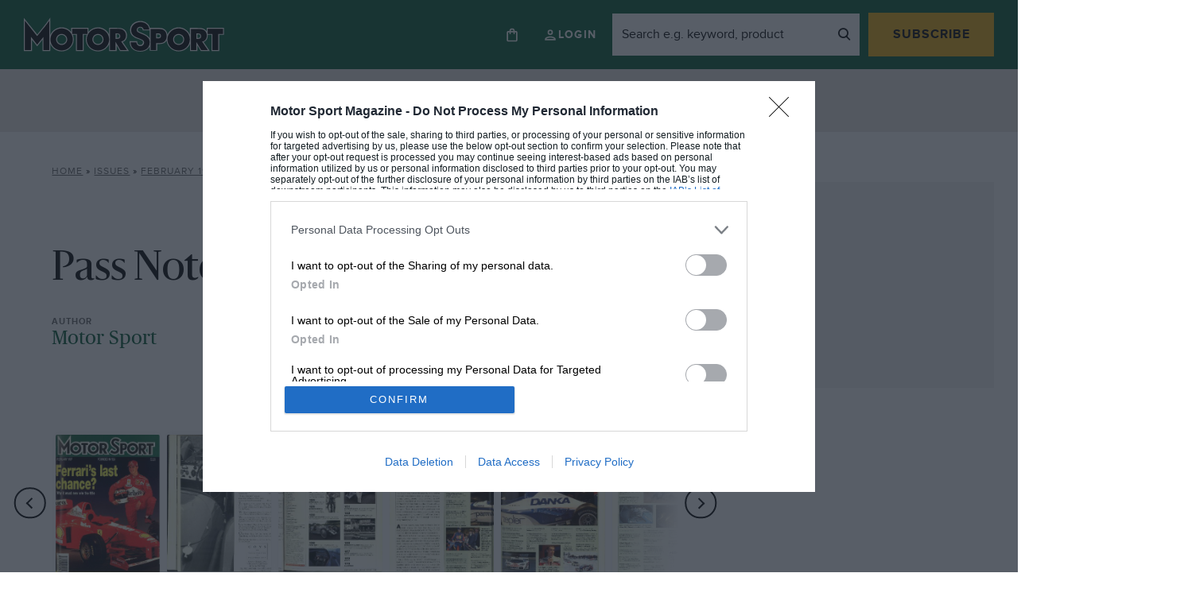

--- FILE ---
content_type: text/html; charset=UTF-8
request_url: https://www.motorsportmagazine.com/archive/article/february-1997/45/pass-notes/?v=79cba1185463
body_size: 23585
content:
<!doctype html>
<html class="no-js" lang="en-GB">
<head>
    <meta charset="UTF-8"/>
    <meta http-equiv="Content-Type" content="text/html; charset=UTF-8"/>
    <meta http-equiv="X-UA-Compatible" content="IE=edge">
    <link rel="author" href="https://www.motorsportmagazine.com/wp-content/themes/motor-sport-magazine/humans.txt"/>
    <link rel="preconnect" href="https://googleads.g.doubleclick.net">
    <link rel="preconnect" href="https://www.googletagservices.com">
    <link rel="preconnect" href="https://ads.pubmatic.com">
    <link rel="preconnect" href="https://connect.facebook.net">
    <link rel="preconnect" href="https://a.omappapi.com">
    <link rel="preconnect" href="https://www.google.com">

    <meta name="viewport"
          content="width=device-width, initial-scale=1, minimum-scale=1, maximum-scale=1, viewport-fit=cover">

    <script>
        let Pelcro = window.Pelcro || (window.Pelcro = {});
        Pelcro.siteid = "5275";
        Pelcro.environment = {
            domain: "https://www.pelcro.com",
            ui: "https://js.pelcro.com/ui/plugin/motor-sport/main.min.js",
            stripe: "pk_live_Wdef2LjEQXsgFWult6IVFobB"
        };
        Pelcro.uiSettings = {
            enableReactGA4: true,
            newsletters: [{"id":"1"},{"id":"5"},{"id":"6"},{"id":"8"},{"id":"10"},{"id":"16"},{"id":"17"},{"id":"18"},{"id":"19"}],
            productIDsToRenew: [2470],
            customDonationPlans: [38545,38546,38554,40707],
            customPlans: [38545,38546,38554,40707],
            hideGiftForAutoRenew: true
        };
    </script>
    <script src="https://js.pelcro.com/sdk/main.min.js" defer></script>

    <script>
        window.dataLayer = window.dataLayer || [];
        window.dataLayer.push({
            content_group: 'Magazine',
            articleID: '44803',
            pageType: 'issue_content',
            pagePostName: 'Pass Notes',
            pagePostAuthor: 'Motor Sport',
            articlePublishedDate: '2014-07-07',
            articleEditDate: '2019-07-20',
                        issuePageNumber: 45,
                        paywallBannerType: 'soft', // will be 'hard', 'soft' or left blank
            paywallOn: 'true',
            contentRestricted: 'false'
        });
    </script>

    <!-- 2. CMP (InMobi) -->
<!-- InMobi Choice. Consent Manager Tag v3.0 (for TCF 2.2) -->
<script type="text/javascript" async nowprocket data-no-minify="1">
(function() {
  var host = window.location.hostname;
  var element = document.createElement('script');
  var firstScript = document.getElementsByTagName('script')[0];
  var url = 'https://cmp.inmobi.com'
    .concat('/choice/', 'MEXUCYDF4Tx4E', '/', host, '/choice.js?tag_version=V3');
  var uspTries = 0;
  var uspTriesLimit = 3;
  element.async = true;
  element.type = 'text/javascript';
  element.src = url;

  firstScript.parentNode.insertBefore(element, firstScript);

  function makeStub() {
    var TCF_LOCATOR_NAME = '__tcfapiLocator';
    var queue = [];
    var win = window;
    var cmpFrame;

    function addFrame() {
      var doc = win.document;
      var otherCMP = !!(win.frames[TCF_LOCATOR_NAME]);

      if (!otherCMP) {
        if (doc.body) {
          var iframe = doc.createElement('iframe');

          iframe.style.cssText = 'display:none';
          iframe.name = TCF_LOCATOR_NAME;
          doc.body.appendChild(iframe);
        } else {
          setTimeout(addFrame, 5);
        }
      }
      return !otherCMP;
    }

    function tcfAPIHandler() {
      var gdprApplies;
      var args = arguments;

      if (!args.length) {
        return queue;
      } else if (args[0] === 'setGdprApplies') {
        if (
          args.length > 3 &&
          args[2] === 2 &&
          typeof args[3] === 'boolean'
        ) {
          gdprApplies = args[3];
          if (typeof args[2] === 'function') {
            args[2]('set', true);
          }
        }
      } else if (args[0] === 'ping') {
        var retr = {
          gdprApplies: gdprApplies,
          cmpLoaded: false,
          cmpStatus: 'stub'
        };

        if (typeof args[2] === 'function') {
          args[2](retr);
        }
      } else {
        if(args[0] === 'init' && typeof args[3] === 'object') {
          args[3] = Object.assign(args[3], { tag_version: 'V3' });
        }
        queue.push(args);
      }
    }

    function postMessageEventHandler(event) {
      var msgIsString = typeof event.data === 'string';
      var json = {};

      try {
        if (msgIsString) {
          json = JSON.parse(event.data);
        } else {
          json = event.data;
        }
      } catch (ignore) {}

      var payload = json.__tcfapiCall;

      if (payload) {
        window.__tcfapi(
          payload.command,
          payload.version,
          function(retValue, success) {
            var returnMsg = {
              __tcfapiReturn: {
                returnValue: retValue,
                success: success,
                callId: payload.callId
              }
            };
            if (msgIsString) {
              returnMsg = JSON.stringify(returnMsg);
            }
            if (event && event.source && event.source.postMessage) {
              event.source.postMessage(returnMsg, '*');
            }
          },
          payload.parameter
        );
      }
    }

    while (win) {
      try {
        if (win.frames[TCF_LOCATOR_NAME]) {
          cmpFrame = win;
          break;
        }
      } catch (ignore) {}

      if (win === window.top) {
        break;
      }
      win = win.parent;
    }
    if (!cmpFrame) {
      addFrame();
      win.__tcfapi = tcfAPIHandler;
      win.addEventListener('message', postMessageEventHandler, false);
    }
  };

  makeStub();

  function makeGppStub() {
    const CMP_ID = 10;
    const SUPPORTED_APIS = [
      '2:tcfeuv2',
      '6:uspv1',
      '7:usnatv1',
      '8:usca',
      '9:usvav1',
      '10:uscov1',
      '11:usutv1',
      '12:usctv1'
    ];

    window.__gpp_addFrame = function (n) {
      if (!window.frames[n]) {
        if (document.body) {
          var i = document.createElement("iframe");
          i.style.cssText = "display:none";
          i.name = n;
          document.body.appendChild(i);
        } else {
          window.setTimeout(window.__gpp_addFrame, 10, n);
        }
      }
    };
    window.__gpp_stub = function () {
      var b = arguments;
      __gpp.queue = __gpp.queue || [];
      __gpp.events = __gpp.events || [];

      if (!b.length || (b.length == 1 && b[0] == "queue")) {
        return __gpp.queue;
      }

      if (b.length == 1 && b[0] == "events") {
        return __gpp.events;
      }

      var cmd = b[0];
      var clb = b.length > 1 ? b[1] : null;
      var par = b.length > 2 ? b[2] : null;
      if (cmd === "ping") {
        clb(
          {
            gppVersion: "1.1", // must be “Version.Subversion”, current: “1.1”
            cmpStatus: "stub", // possible values: stub, loading, loaded, error
            cmpDisplayStatus: "hidden", // possible values: hidden, visible, disabled
            signalStatus: "not ready", // possible values: not ready, ready
            supportedAPIs: SUPPORTED_APIS, // list of supported APIs
            cmpId: CMP_ID, // IAB assigned CMP ID, may be 0 during stub/loading
            sectionList: [],
            applicableSections: [-1],
            gppString: "",
            parsedSections: {},
          },
          true
        );
      } else if (cmd === "addEventListener") {
        if (!("lastId" in __gpp)) {
          __gpp.lastId = 0;
        }
        __gpp.lastId++;
        var lnr = __gpp.lastId;
        __gpp.events.push({
          id: lnr,
          callback: clb,
          parameter: par,
        });
        clb(
          {
            eventName: "listenerRegistered",
            listenerId: lnr, // Registered ID of the listener
            data: true, // positive signal
            pingData: {
              gppVersion: "1.1", // must be “Version.Subversion”, current: “1.1”
              cmpStatus: "stub", // possible values: stub, loading, loaded, error
              cmpDisplayStatus: "hidden", // possible values: hidden, visible, disabled
              signalStatus: "not ready", // possible values: not ready, ready
              supportedAPIs: SUPPORTED_APIS, // list of supported APIs
              cmpId: CMP_ID, // list of supported APIs
              sectionList: [],
              applicableSections: [-1],
              gppString: "",
              parsedSections: {},
            },
          },
          true
        );
      } else if (cmd === "removeEventListener") {
        var success = false;
        for (var i = 0; i < __gpp.events.length; i++) {
          if (__gpp.events[i].id == par) {
            __gpp.events.splice(i, 1);
            success = true;
            break;
          }
        }
        clb(
          {
            eventName: "listenerRemoved",
            listenerId: par, // Registered ID of the listener
            data: success, // status info
            pingData: {
              gppVersion: "1.1", // must be “Version.Subversion”, current: “1.1”
              cmpStatus: "stub", // possible values: stub, loading, loaded, error
              cmpDisplayStatus: "hidden", // possible values: hidden, visible, disabled
              signalStatus: "not ready", // possible values: not ready, ready
              supportedAPIs: SUPPORTED_APIS, // list of supported APIs
              cmpId: CMP_ID, // CMP ID
              sectionList: [],
              applicableSections: [-1],
              gppString: "",
              parsedSections: {},
            },
          },
          true
        );
      } else if (cmd === "hasSection") {
        clb(false, true);
      } else if (cmd === "getSection" || cmd === "getField") {
        clb(null, true);
      }
      //queue all other commands
      else {
        __gpp.queue.push([].slice.apply(b));
      }
    };
    window.__gpp_msghandler = function (event) {
      var msgIsString = typeof event.data === "string";
      try {
        var json = msgIsString ? JSON.parse(event.data) : event.data;
      } catch (e) {
        var json = null;
      }
      if (typeof json === "object" && json !== null && "__gppCall" in json) {
        var i = json.__gppCall;
        window.__gpp(
          i.command,
          function (retValue, success) {
            var returnMsg = {
              __gppReturn: {
                returnValue: retValue,
                success: success,
                callId: i.callId,
              },
            };
            event.source.postMessage(msgIsString ? JSON.stringify(returnMsg) : returnMsg, "*");
          },
          "parameter" in i ? i.parameter : null,
          "version" in i ? i.version : "1.1"
        );
      }
    };
    if (!("__gpp" in window) || typeof window.__gpp !== "function") {
      window.__gpp = window.__gpp_stub;
      window.addEventListener("message", window.__gpp_msghandler, false);
      window.__gpp_addFrame("__gppLocator");
    }
  };

  makeGppStub();

  var uspStubFunction = function() {
    var arg = arguments;
    if (typeof window.__uspapi !== uspStubFunction) {
      setTimeout(function() {
        if (typeof window.__uspapi !== 'undefined') {
          window.__uspapi.apply(window.__uspapi, arg);
        }
      }, 500);
    }
  };

  var checkIfUspIsReady = function() {
    uspTries++;
    if (window.__uspapi === uspStubFunction && uspTries < uspTriesLimit) {
      console.warn('USP is not accessible');
    } else {
      clearInterval(uspInterval);
    }
  };

  if (typeof window.__uspapi === 'undefined') {
    window.__uspapi = uspStubFunction;
    var uspInterval = setInterval(checkIfUspIsReady, 6000);
  }
})();

// Custom code to trigger MS clarity
if (typeof window.__tcfapi === 'function' ) {
    window.__tcfapi('addEventListener', 2, function(tcData, success) {               
        if (success && typeof tcData === 'object' && typeof tcData.purpose === 'object' && 'consents' in tcData.purpose && typeof tcData.purpose.consents === 'object' && '8' in tcData.purpose.consents && tcData.purpose.consents[8]) {
            if (typeof window.clarity === 'function' ) {
                window.clarity('consent');
             }
        }
    });
}
</script>
<!-- End InMobi Choice. Consent Manager Tag v3.0 (for TCF 2.2) -->

<!-- 3. CI Tag -->
<script src="https://cdn.tagdeliver.com/cipt/17914.js" async nowprocket data-no-minify="1"></script>    
    <style id="additional-cmp">.qc-usp-main-messaging {
    padding: 0 !important;
}

.qc-usp-main-messaging p {
    font-size: 12px !important;
    line-height: 1.2!important;
    height: 50px !important;
    overflow: hidden !important;
}

.qc-cmp2-publisher-logo-container .span-heading {
    display: block;
    margin-bottom: 10px !important;
}


.qc-cmp2-summary-info div  {
    font-size: 12px !important;
    line-height: 1.2!important;
    max-height: 100px !important;
    overflow: auto !important;
    margin: 0 0 10px 0 !important;
}

@media only screen and (max-width: 767px) {
    
    #qc-cmp2-ui, 
    #qc-cmp2-usp {
        height: auto !important;
        max-width: 95%;
        max-height: 95%;
    }

    #qc-cmp2-ui .qc-cmp2-summary-section {
        padding: 0 !important;
    }

}

/* US */

.usp-dns {
    height: 75px !important;
    overflow: hidden !important;
}

.usp-dns > p {
    height: 75px !important;
    font-size: 12px !important;
    line-height: 1.2!important;
    overflow: auto !important;
}</style>
            <script>
            (function(n,i,v,r,s,c,x,z){x=window.AwsRumClient={q:[],n:n,i:i,v:v,r:r,c:c};window[n]=function(c,p){x.q.push({c:c,p:p});};z=document.createElement('script');z.async=true;z.src=s;document.head.insertBefore(z,document.head.getElementsByTagName('script')[0]);})(
                'cwr',
                '1128fd5a-d247-4c03-af20-bfbe6906d6e9',
                '1.0.0',
                'eu-west-1',
                'https://client.rum.us-east-1.amazonaws.com/1.5.x/cwr.js',
                {
                sessionSampleRate: 1,
                guestRoleArn: "arn:aws:iam::529723675364:role/RUM-Monitor-eu-west-1-529723675364-9053013393661-Unauth",
                identityPoolId: "eu-west-1:cbf4366f-30cd-4507-af7f-139334017875",
                endpoint: "https://dataplane.rum.eu-west-1.amazonaws.com",
                telemetries: ["performance","errors","http"],
                allowCookies: true,
                enableXRay: false
                }
            );
        </script>
    
    

    <meta name='robots' content='index, follow, max-image-preview:large, max-snippet:-1, max-video-preview:-1' />
	<style>img:is([sizes="auto" i], [sizes^="auto," i]) { contain-intrinsic-size: 3000px 1500px }</style>
	
<!-- Google Tag Manager for WordPress by gtm4wp.com -->
<script data-cfasync="false" data-pagespeed-no-defer>
	var gtm4wp_datalayer_name = "dataLayer";
	var dataLayer = dataLayer || [];
</script>
<!-- End Google Tag Manager for WordPress by gtm4wp.com -->
	<!-- This site is optimized with the Yoast SEO Premium plugin v26.4 (Yoast SEO v26.4) - https://yoast.com/wordpress/plugins/seo/ -->
	<title>Pass Notes February 1997 - Motor Sport Magazine</title>
	<meta name="description" content="Sir, In &quot;Jacques and Gilles&quot; in November&#039;s issue we have both Mark Hughes and Jock Clear telling us how wonderful was the overtaking manoeuvre by Jacques Villeneuve at Estoril. Then…" />
	<link rel="canonical" href="https://www.motorsportmagazine.com/archive/article/february-1997/45/pass-notes/" />
	<meta property="og:locale" content="en_GB" />
	<meta property="og:type" content="article" />
	<meta property="og:title" content="Pass Notes" />
	<meta property="og:description" content="Sir, In &quot;Jacques and Gilles&quot; in November&#039;s issue we have both Mark Hughes and Jock Clear telling us how wonderful was the overtaking manoeuvre by Jacques Villeneuve at Estoril. Then…" />
	<meta property="og:url" content="https://www.motorsportmagazine.com/archive/article/february-1997/45/pass-notes/" />
	<meta property="og:site_name" content="Motor Sport Magazine" />
	<meta property="article:modified_time" content="2019-07-20T06:55:52+00:00" />
	<meta name="twitter:card" content="summary_large_image" />
	<meta name="twitter:label1" content="Estimated reading time" />
	<meta name="twitter:data1" content="1 minute" />
	<script type="application/ld+json" class="yoast-schema-graph">{"@context":"https://schema.org","@graph":[{"@type":"WebPage","@id":"https://www.motorsportmagazine.com/archive/article/february-1997/45/pass-notes/","url":"https://www.motorsportmagazine.com/archive/article/february-1997/45/pass-notes/","name":"Pass Notes - Motor Sport Magazine","isPartOf":{"@id":"https://www.motorsportmagazine.com/#website"},"datePublished":"2014-07-07T18:56:29+00:00","dateModified":"2019-07-20T06:55:52+00:00","description":"Sir, In \"Jacques and Gilles\" in November's issue we have both Mark Hughes and Jock Clear telling us how wonderful was the overtaking manoeuvre by Jacques Villeneuve at Estoril. Then…","breadcrumb":{"@id":"https://www.motorsportmagazine.com/archive/article/february-1997/45/pass-notes/#breadcrumb"},"inLanguage":"en-GB","potentialAction":[{"@type":"ReadAction","target":["https://www.motorsportmagazine.com/archive/article/february-1997/45/pass-notes/"]}],"author":{"@id":"https://www.motorsportmagazine.com/#/schema/person/53fa872a5335486425fd3ca289740b40"}},{"@type":"BreadcrumbList","@id":"https://www.motorsportmagazine.com/archive/article/february-1997/45/pass-notes/#breadcrumb","itemListElement":[{"@type":"ListItem","position":1,"name":"Home","item":"https://www.motorsportmagazine.com/"},{"@type":"ListItem","position":2,"name":"Issues","item":"https://www.motorsportmagazine.com/archive/issues/"},{"@type":"ListItem","position":3,"name":"February 1997","item":"https://www.motorsportmagazine.com/archive/issues/february-1997/"},{"@type":"ListItem","position":4,"name":"Pass Notes"}]},{"@type":"WebSite","@id":"https://www.motorsportmagazine.com/#website","url":"https://www.motorsportmagazine.com/","name":"Motor Sport Magazine","description":"The voice of authority on Formula 1, MotoGP, sports cars, historic motor sport and all other forms of racing. Also home to the award-winning podcasts.","publisher":{"@id":"https://www.motorsportmagazine.com/#organization"},"potentialAction":[{"@type":"SearchAction","target":{"@type":"EntryPoint","urlTemplate":"https://www.motorsportmagazine.com/?s={search_term_string}"},"query-input":{"@type":"PropertyValueSpecification","valueRequired":true,"valueName":"search_term_string"}}],"inLanguage":"en-GB"},{"@type":"Organization","@id":"https://www.motorsportmagazine.com/#organization","name":"Motor Sport Magazine","url":"https://www.motorsportmagazine.com/","logo":{"@type":"ImageObject","inLanguage":"en-GB","@id":"https://www.motorsportmagazine.com/#/schema/logo/image/","url":"https://www.motorsportmagazine.com/wp-content/uploads/2021/10/motorsport-logo.svg","contentUrl":"https://www.motorsportmagazine.com/wp-content/uploads/2021/10/motorsport-logo.svg","width":287.6,"height":50,"caption":"Motor Sport Magazine"},"image":{"@id":"https://www.motorsportmagazine.com/#/schema/logo/image/"}},{"@type":"Person","@id":"https://www.motorsportmagazine.com/#/schema/person/53fa872a5335486425fd3ca289740b40","name":"Motor Sport","image":{"@type":"ImageObject","inLanguage":"en-GB","@id":"https://www.motorsportmagazine.com/#/schema/person/image/50e9f1ff97c7b4115ec8d3bda6296134","url":"https://secure.gravatar.com/avatar/8c062577e04560136591532e8701542e44274c9748a87416939cf1d13818ffdd?s=96&d=mm&r=g","contentUrl":"https://secure.gravatar.com/avatar/8c062577e04560136591532e8701542e44274c9748a87416939cf1d13818ffdd?s=96&d=mm&r=g","caption":"Motor Sport"},"url":"https://www.motorsportmagazine.com/articles/author/motor-sport_writer/"}]}</script>
	<!-- / Yoast SEO Premium plugin. -->


<script type='application/javascript'  id='pys-version-script'>console.log('PixelYourSite Free version 11.1.3');</script>
<link rel='dns-prefetch' href='//www.motorsportmagazine.com' />
<link rel='dns-prefetch' href='//a.omappapi.com' />
<link href='https://fonts.gstatic.com' crossorigin rel='preconnect' />
<link rel='stylesheet' id='style.css-css' href='https://www.motorsportmagazine.com/wp-content/themes/motor-sport-magazine/public/dist/style.019cdc95fa6978c11149.min.css' type='text/css' media='all' />
<style id='safe-svg-svg-icon-style-inline-css' type='text/css'>
.safe-svg-cover{text-align:center}.safe-svg-cover .safe-svg-inside{display:inline-block;max-width:100%}.safe-svg-cover svg{fill:currentColor;height:100%;max-height:100%;max-width:100%;width:100%}

</style>
<style id='global-styles-inline-css' type='text/css'>
:root{--wp--preset--aspect-ratio--square: 1;--wp--preset--aspect-ratio--4-3: 4/3;--wp--preset--aspect-ratio--3-4: 3/4;--wp--preset--aspect-ratio--3-2: 3/2;--wp--preset--aspect-ratio--2-3: 2/3;--wp--preset--aspect-ratio--16-9: 16/9;--wp--preset--aspect-ratio--9-16: 9/16;--wp--preset--color--black: #000000;--wp--preset--color--cyan-bluish-gray: #abb8c3;--wp--preset--color--white: #ffffff;--wp--preset--color--pale-pink: #f78da7;--wp--preset--color--vivid-red: #cf2e2e;--wp--preset--color--luminous-vivid-orange: #ff6900;--wp--preset--color--luminous-vivid-amber: #fcb900;--wp--preset--color--light-green-cyan: #7bdcb5;--wp--preset--color--vivid-green-cyan: #00d084;--wp--preset--color--pale-cyan-blue: #8ed1fc;--wp--preset--color--vivid-cyan-blue: #0693e3;--wp--preset--color--vivid-purple: #9b51e0;--wp--preset--gradient--vivid-cyan-blue-to-vivid-purple: linear-gradient(135deg,rgba(6,147,227,1) 0%,rgb(155,81,224) 100%);--wp--preset--gradient--light-green-cyan-to-vivid-green-cyan: linear-gradient(135deg,rgb(122,220,180) 0%,rgb(0,208,130) 100%);--wp--preset--gradient--luminous-vivid-amber-to-luminous-vivid-orange: linear-gradient(135deg,rgba(252,185,0,1) 0%,rgba(255,105,0,1) 100%);--wp--preset--gradient--luminous-vivid-orange-to-vivid-red: linear-gradient(135deg,rgba(255,105,0,1) 0%,rgb(207,46,46) 100%);--wp--preset--gradient--very-light-gray-to-cyan-bluish-gray: linear-gradient(135deg,rgb(238,238,238) 0%,rgb(169,184,195) 100%);--wp--preset--gradient--cool-to-warm-spectrum: linear-gradient(135deg,rgb(74,234,220) 0%,rgb(151,120,209) 20%,rgb(207,42,186) 40%,rgb(238,44,130) 60%,rgb(251,105,98) 80%,rgb(254,248,76) 100%);--wp--preset--gradient--blush-light-purple: linear-gradient(135deg,rgb(255,206,236) 0%,rgb(152,150,240) 100%);--wp--preset--gradient--blush-bordeaux: linear-gradient(135deg,rgb(254,205,165) 0%,rgb(254,45,45) 50%,rgb(107,0,62) 100%);--wp--preset--gradient--luminous-dusk: linear-gradient(135deg,rgb(255,203,112) 0%,rgb(199,81,192) 50%,rgb(65,88,208) 100%);--wp--preset--gradient--pale-ocean: linear-gradient(135deg,rgb(255,245,203) 0%,rgb(182,227,212) 50%,rgb(51,167,181) 100%);--wp--preset--gradient--electric-grass: linear-gradient(135deg,rgb(202,248,128) 0%,rgb(113,206,126) 100%);--wp--preset--gradient--midnight: linear-gradient(135deg,rgb(2,3,129) 0%,rgb(40,116,252) 100%);--wp--preset--font-size--small: 13px;--wp--preset--font-size--medium: 20px;--wp--preset--font-size--large: 36px;--wp--preset--font-size--x-large: 42px;--wp--preset--spacing--20: 0.44rem;--wp--preset--spacing--30: 0.67rem;--wp--preset--spacing--40: 1rem;--wp--preset--spacing--50: 1.5rem;--wp--preset--spacing--60: 2.25rem;--wp--preset--spacing--70: 3.38rem;--wp--preset--spacing--80: 5.06rem;--wp--preset--shadow--natural: 6px 6px 9px rgba(0, 0, 0, 0.2);--wp--preset--shadow--deep: 12px 12px 50px rgba(0, 0, 0, 0.4);--wp--preset--shadow--sharp: 6px 6px 0px rgba(0, 0, 0, 0.2);--wp--preset--shadow--outlined: 6px 6px 0px -3px rgba(255, 255, 255, 1), 6px 6px rgba(0, 0, 0, 1);--wp--preset--shadow--crisp: 6px 6px 0px rgba(0, 0, 0, 1);}:where(.is-layout-flex){gap: 0.5em;}:where(.is-layout-grid){gap: 0.5em;}body .is-layout-flex{display: flex;}.is-layout-flex{flex-wrap: wrap;align-items: center;}.is-layout-flex > :is(*, div){margin: 0;}body .is-layout-grid{display: grid;}.is-layout-grid > :is(*, div){margin: 0;}:where(.wp-block-columns.is-layout-flex){gap: 2em;}:where(.wp-block-columns.is-layout-grid){gap: 2em;}:where(.wp-block-post-template.is-layout-flex){gap: 1.25em;}:where(.wp-block-post-template.is-layout-grid){gap: 1.25em;}.has-black-color{color: var(--wp--preset--color--black) !important;}.has-cyan-bluish-gray-color{color: var(--wp--preset--color--cyan-bluish-gray) !important;}.has-white-color{color: var(--wp--preset--color--white) !important;}.has-pale-pink-color{color: var(--wp--preset--color--pale-pink) !important;}.has-vivid-red-color{color: var(--wp--preset--color--vivid-red) !important;}.has-luminous-vivid-orange-color{color: var(--wp--preset--color--luminous-vivid-orange) !important;}.has-luminous-vivid-amber-color{color: var(--wp--preset--color--luminous-vivid-amber) !important;}.has-light-green-cyan-color{color: var(--wp--preset--color--light-green-cyan) !important;}.has-vivid-green-cyan-color{color: var(--wp--preset--color--vivid-green-cyan) !important;}.has-pale-cyan-blue-color{color: var(--wp--preset--color--pale-cyan-blue) !important;}.has-vivid-cyan-blue-color{color: var(--wp--preset--color--vivid-cyan-blue) !important;}.has-vivid-purple-color{color: var(--wp--preset--color--vivid-purple) !important;}.has-black-background-color{background-color: var(--wp--preset--color--black) !important;}.has-cyan-bluish-gray-background-color{background-color: var(--wp--preset--color--cyan-bluish-gray) !important;}.has-white-background-color{background-color: var(--wp--preset--color--white) !important;}.has-pale-pink-background-color{background-color: var(--wp--preset--color--pale-pink) !important;}.has-vivid-red-background-color{background-color: var(--wp--preset--color--vivid-red) !important;}.has-luminous-vivid-orange-background-color{background-color: var(--wp--preset--color--luminous-vivid-orange) !important;}.has-luminous-vivid-amber-background-color{background-color: var(--wp--preset--color--luminous-vivid-amber) !important;}.has-light-green-cyan-background-color{background-color: var(--wp--preset--color--light-green-cyan) !important;}.has-vivid-green-cyan-background-color{background-color: var(--wp--preset--color--vivid-green-cyan) !important;}.has-pale-cyan-blue-background-color{background-color: var(--wp--preset--color--pale-cyan-blue) !important;}.has-vivid-cyan-blue-background-color{background-color: var(--wp--preset--color--vivid-cyan-blue) !important;}.has-vivid-purple-background-color{background-color: var(--wp--preset--color--vivid-purple) !important;}.has-black-border-color{border-color: var(--wp--preset--color--black) !important;}.has-cyan-bluish-gray-border-color{border-color: var(--wp--preset--color--cyan-bluish-gray) !important;}.has-white-border-color{border-color: var(--wp--preset--color--white) !important;}.has-pale-pink-border-color{border-color: var(--wp--preset--color--pale-pink) !important;}.has-vivid-red-border-color{border-color: var(--wp--preset--color--vivid-red) !important;}.has-luminous-vivid-orange-border-color{border-color: var(--wp--preset--color--luminous-vivid-orange) !important;}.has-luminous-vivid-amber-border-color{border-color: var(--wp--preset--color--luminous-vivid-amber) !important;}.has-light-green-cyan-border-color{border-color: var(--wp--preset--color--light-green-cyan) !important;}.has-vivid-green-cyan-border-color{border-color: var(--wp--preset--color--vivid-green-cyan) !important;}.has-pale-cyan-blue-border-color{border-color: var(--wp--preset--color--pale-cyan-blue) !important;}.has-vivid-cyan-blue-border-color{border-color: var(--wp--preset--color--vivid-cyan-blue) !important;}.has-vivid-purple-border-color{border-color: var(--wp--preset--color--vivid-purple) !important;}.has-vivid-cyan-blue-to-vivid-purple-gradient-background{background: var(--wp--preset--gradient--vivid-cyan-blue-to-vivid-purple) !important;}.has-light-green-cyan-to-vivid-green-cyan-gradient-background{background: var(--wp--preset--gradient--light-green-cyan-to-vivid-green-cyan) !important;}.has-luminous-vivid-amber-to-luminous-vivid-orange-gradient-background{background: var(--wp--preset--gradient--luminous-vivid-amber-to-luminous-vivid-orange) !important;}.has-luminous-vivid-orange-to-vivid-red-gradient-background{background: var(--wp--preset--gradient--luminous-vivid-orange-to-vivid-red) !important;}.has-very-light-gray-to-cyan-bluish-gray-gradient-background{background: var(--wp--preset--gradient--very-light-gray-to-cyan-bluish-gray) !important;}.has-cool-to-warm-spectrum-gradient-background{background: var(--wp--preset--gradient--cool-to-warm-spectrum) !important;}.has-blush-light-purple-gradient-background{background: var(--wp--preset--gradient--blush-light-purple) !important;}.has-blush-bordeaux-gradient-background{background: var(--wp--preset--gradient--blush-bordeaux) !important;}.has-luminous-dusk-gradient-background{background: var(--wp--preset--gradient--luminous-dusk) !important;}.has-pale-ocean-gradient-background{background: var(--wp--preset--gradient--pale-ocean) !important;}.has-electric-grass-gradient-background{background: var(--wp--preset--gradient--electric-grass) !important;}.has-midnight-gradient-background{background: var(--wp--preset--gradient--midnight) !important;}.has-small-font-size{font-size: var(--wp--preset--font-size--small) !important;}.has-medium-font-size{font-size: var(--wp--preset--font-size--medium) !important;}.has-large-font-size{font-size: var(--wp--preset--font-size--large) !important;}.has-x-large-font-size{font-size: var(--wp--preset--font-size--x-large) !important;}
:where(.wp-block-post-template.is-layout-flex){gap: 1.25em;}:where(.wp-block-post-template.is-layout-grid){gap: 1.25em;}
:where(.wp-block-columns.is-layout-flex){gap: 2em;}:where(.wp-block-columns.is-layout-grid){gap: 2em;}
:root :where(.wp-block-pullquote){font-size: 1.5em;line-height: 1.6;}
</style>
<link rel="https://api.w.org/" href="https://www.motorsportmagazine.com/wp-json/" /><link rel="alternate" title="JSON" type="application/json" href="https://www.motorsportmagazine.com/wp-json/wp/v2/issue_content/44803" /><link rel="alternate" title="oEmbed (JSON)" type="application/json+oembed" href="https://www.motorsportmagazine.com/wp-json/oembed/1.0/embed?url=https%3A%2F%2Fwww.motorsportmagazine.com%2Farchive%2Farticle%2Ffebruary-1997%2F45%2Fpass-notes%2F" />
<link rel="alternate" title="oEmbed (XML)" type="text/xml+oembed" href="https://www.motorsportmagazine.com/wp-json/oembed/1.0/embed?url=https%3A%2F%2Fwww.motorsportmagazine.com%2Farchive%2Farticle%2Ffebruary-1997%2F45%2Fpass-notes%2F&#038;format=xml" />

<!-- Google Tag Manager for WordPress by gtm4wp.com -->
<!-- GTM Container placement set to automatic -->
<script data-cfasync="false" data-pagespeed-no-defer>
	var dataLayer_content = {"pagePostType":"issue_content","pagePostType2":"single-issue_content","pageAttributes":["article","damon-hill","denis-wright","jacques-villeneuve","jock-clear","letters","mark-hughes","michael-schumacher"],"pagePostAuthor":"Motor Sport"};
	dataLayer.push( dataLayer_content );
</script>
<script data-cfasync="false" data-pagespeed-no-defer>
(function(w,d,s,l,i){w[l]=w[l]||[];w[l].push({'gtm.start':
new Date().getTime(),event:'gtm.js'});var f=d.getElementsByTagName(s)[0],
j=d.createElement(s),dl=l!='dataLayer'?'&l='+l:'';j.async=true;j.src=
'//www.googletagmanager.com/gtm.js?id='+i+dl;f.parentNode.insertBefore(j,f);
})(window,document,'script','dataLayer','GTM-5HTT2MP');
</script>
<!-- End Google Tag Manager for WordPress by gtm4wp.com --><script>var wp_ajax = {"ajax_url":"https:\/\/www.motorsportmagazine.com\/wp-admin\/admin-ajax.php","db_ajax_url":"https:\/\/www.motorsportmagazine.com\/database\/wp-admin\/admin-ajax.php","security":"25c35ed17d","post_id":44803}; var rest_object = {"api_nonce":"19b28935b5","api_url":"https:\/\/www.motorsportmagazine.com\/wp-json\/"};</script><script>var wp_ajax = {"ajax_url":"https:\/\/www.motorsportmagazine.com\/wp-admin\/admin-ajax.php","db_ajax_url":"https:\/\/www.motorsportmagazine.com\/database\/wp-admin\/admin-ajax.php","security":"25c35ed17d","post_id":44803}; var rest_object = {"api_nonce":"19b28935b5","api_url":"https:\/\/www.motorsportmagazine.com\/wp-json\/"}; var theme_details = {"templateUrl":"https:\/\/www.motorsportmagazine.com\/wp-content\/themes\/motor-sport-magazine\/public\/dist","issuesUrl":"https:\/\/www.motorsportmagazine.com\/archive\/issues\/"};</script><script>var wp_ajax = {"ajax_url":"https:\/\/www.motorsportmagazine.com\/wp-admin\/admin-ajax.php","db_ajax_url":"https:\/\/www.motorsportmagazine.com\/database\/wp-admin\/admin-ajax.php","security":"25c35ed17d","post_id":44803}; var rest_object = {"api_nonce":"19b28935b5","api_url":"https:\/\/www.motorsportmagazine.com\/wp-json\/"}; var theme_details = {"templateUrl":"https:\/\/www.motorsportmagazine.com\/wp-content\/themes\/motor-sport-magazine\/public\/dist","issuesUrl":"https:\/\/www.motorsportmagazine.com\/archive\/issues\/"}; var pelcro_details = {"article_id":44803,"page_type":"issue_content","issue_page_number":"45","paywall_tags":["soft"],"paywall_entitlement":"","paywall_type":"soft"};</script><link rel="icon" href="https://www.motorsportmagazine.com/wp-content/uploads/2020/01/cropped-favicon-82x82.jpg" sizes="32x32" />
<link rel="icon" href="https://www.motorsportmagazine.com/wp-content/uploads/2020/01/cropped-favicon-200x200.jpg" sizes="192x192" />
<link rel="apple-touch-icon" href="https://www.motorsportmagazine.com/wp-content/uploads/2020/01/cropped-favicon-185x185.jpg" />
<meta name="msapplication-TileImage" content="https://www.motorsportmagazine.com/wp-content/uploads/2020/01/cropped-favicon-300x300.jpg" />

    
    
</head>

<body class="wp-singular issue_content-template-default single single-issue_content postid-44803 wp-theme-motor-sport-magazine" data-template="views/base.twig">


<!-- GTM Container placement set to automatic -->
<!-- Google Tag Manager (noscript) -->
				<noscript><iframe src="https://www.googletagmanager.com/ns.html?id=GTM-5HTT2MP" height="0" width="0" style="display:none;visibility:hidden" aria-hidden="true"></iframe></noscript>
<!-- End Google Tag Manager (noscript) -->

    <header class="c-site-header site-header proxima">
    <section class="header-bar">
        <div class="menu-actions menu-actions--left">
            <div class="menu-actions__item menu-actions__item--mobile">
                <a class="navigation-toggle" data-behaviour="navigation-toggle" aria-label="menu" href="#">
                    <span class="navigation-toggle__bars"></span>
                </a>
            </div>
        </div>
        <a class="company-logo" href="https://www.motorsportmagazine.com/" aria-label="Motorsport Logo">
            <img class="" src="https://www.motorsportmagazine.com/wp-content/themes/motor-sport-magazine/public/dist/svgs/motorsport-logo.svg" alt="" width="288" height="50">
        </a>
        <div class="menu-actions menu-actions--right">
            <div class="menu-actions__item basket">
                <div class="menu-actions__element">
                    <div class="basket__count pelcro-cart-button" data-target="header-basket-button">
                        <span class="cart-count" data-target="header-basket-count">0</span>
                    </div>
                </div>
            </div>

            <div class="menu-actions__item login">
                <div class="menu-actions__element">
                    <span class="login__link top-bar__highlight pelcro-login-button"
                          data-login-text="Login" data-dashboard-text="My Account">
                        Login
                    </span>
                </div>
            </div>

                            <div data-behaviour="react-search-overlay" class="js-react">
                    <div class="search-form search-form--disabled" id="search">
                        <input type="search" id="s" name="s" placeholder="Search e.g. keyword, product" value=""/>
                        <input type="hidden" id="type" name="type" value="post"/>
                        <i class="icon-search"></i>
                        <label for="s"></label>
                    </div>
                </div>
                                                
                                    <input type="hidden" name="search_type" value="issue_content">
                            
            <a class="menu-actions__item button button--subscribe" href="https://www.motorsportmagazine.com/subscribe/" data-behaviour="subscription-swap-links" data-alt-href="/newsletter/" data-alt-text="Newsletters">
                Subscribe
            </a>
        </div>
    </section>
        <ul id="menu-main-navigation" class="main-navigation"><li class="menu-item menu-item-type-post_type menu-item-object-page menu-item-has-children menu-item-1465517 depth--0"><a href="https://www.motorsportmagazine.com/f1/" data-depth="0">F1</a>
<ul class='sub-navigation'>
<li class="menu-item menu-item-type-post_type menu-item-object-page menu-item-1465519 depth--1"><a href="https://www.motorsportmagazine.com/f1/" data-depth="1">Latest</a></li>
<li class="menu-item menu-item-type-custom menu-item-object-custom menu-item-1465347 depth--1"><a href="/articles/category/history/" data-depth="1">History</a></li>
<li class="menu-item menu-item-type-custom menu-item-object-custom menu-item-1465349 depth--1"><a href="/articles/category/video/" data-depth="1">Videos</a></li>
<li class="menu-item menu-item-type-custom menu-item-object-custom menu-item-1465348 depth--1"><a href="/archive/issues/" data-depth="1">Archives</a></li>
<li class="menu-item menu-item-type-custom menu-item-object-custom menu-item-has-children menu-item-1465351 depth--1"><a href="/motor-sport-team/" data-depth="1">Authors<span class="menu-parent">&nbsp;/ F1</span></a>
	<ul class='sub-menu sub-menu--1'>
<li class="menu-back"><a href="https://www.motorsportmagazine.com"><i class="icon-left-chevron"></i>Articles</a></li><li class="menu-item menu-item-type-custom menu-item-object-custom menu-item-1465353 depth--2"><a href="/articles/author/mark-hughes_writer/" data-depth="2">Mark Hughes</a></li>
<li class="menu-item menu-item-type-custom menu-item-object-custom menu-item-1465354 depth--2"><a href="/articles/author/mattbishop/" data-depth="2">Matt Bishop</a></li>
<li class="menu-item menu-item-type-custom menu-item-object-custom menu-item-1465355 depth--2"><a href="/articles/author/karun-chandhok_writer/" data-depth="2">Karun Chandhok</a></li>
	</ul>
</li>
<li class="menu-item menu-item-type-custom menu-item-object-custom menu-item-has-children menu-item-1465356 depth--1"><a href="/database/" data-depth="1">Stats & Profiles<span class="menu-parent">&nbsp;/ F1</span></a>
	<ul class='sub-menu sub-menu--1'>
<li class="menu-back"><a href="https://www.motorsportmagazine.com"><i class="icon-left-chevron"></i>Articles</a></li><li class="menu-item menu-item-type-custom menu-item-object-custom menu-item-1465357 depth--2"><a href="/formula-1-drivers/" data-depth="2">Drivers</a></li>
<li class="menu-item menu-item-type-custom menu-item-object-custom menu-item-1465359 depth--2"><a href="/formula-1-teams/" data-depth="2">Teams</a></li>
<li class="menu-item menu-item-type-custom menu-item-object-custom menu-item-1465360 depth--2"><a href="/articles/single-seaters/f1/f1-circuits-every-track-on-the-2025-calendar/" data-depth="2">Circuits</a></li>
<li class="menu-item menu-item-type-custom menu-item-object-custom menu-item-1465358 depth--2"><a href="/articles/single-seaters/f1/when-is-the-next-grand-prix-full-2025-f1-schedule-and-results/" data-depth="2">Races</a></li>
<li class="menu-item menu-item-type-custom menu-item-object-custom menu-item-1465361 depth--2"><a href="/database/championships/2025-f1-world-championship/" data-depth="2">Championships</a></li>
	</ul>
</li>
</ul>
</li>
<li class="menu-item menu-item-type-taxonomy menu-item-object-category menu-item-has-children menu-item-1465338 depth--0"><a href="https://www.motorsportmagazine.com/articles/category/motorcycles/motogp/" data-depth="0">MotoGP</a>
<ul class='sub-navigation'>
<li class="menu-item menu-item-type-taxonomy menu-item-object-category menu-item-1465363 depth--1"><a href="https://www.motorsportmagazine.com/articles/category/motorcycles/motogp/" data-depth="1">Latest</a></li>
<li class="menu-item menu-item-type-custom menu-item-object-custom menu-item-1465365 depth--1"><a href="/articles/category/history/" data-depth="1">History</a></li>
<li class="menu-item menu-item-type-custom menu-item-object-custom menu-item-1465366 depth--1"><a href="/archive/issues/" data-depth="1">Archives</a></li>
<li class="menu-item menu-item-type-custom menu-item-object-custom menu-item-has-children menu-item-1465367 depth--1"><a href="/database/" data-depth="1">Stats & Profiles<span class="menu-parent">&nbsp;/ MotoGP</span></a>
	<ul class='sub-menu sub-menu--1'>
<li class="menu-back"><a href="https://www.motorsportmagazine.com"><i class="icon-left-chevron"></i>Articles</a></li><li class="menu-item menu-item-type-custom menu-item-object-custom menu-item-1465368 depth--2"><a href="/motogp-riders/" data-depth="2">Riders</a></li>
<li class="menu-item menu-item-type-custom menu-item-object-custom menu-item-1465369 depth--2"><a href="/database/teams/" data-depth="2">Teams</a></li>
<li class="menu-item menu-item-type-custom menu-item-object-custom menu-item-1465370 depth--2"><a href="/database/circuits/" data-depth="2">Circuits</a></li>
<li class="menu-item menu-item-type-custom menu-item-object-custom menu-item-1465371 depth--2"><a href="/database/races/" data-depth="2">Races</a></li>
<li class="menu-item menu-item-type-custom menu-item-object-custom menu-item-1465372 depth--2"><a href="/database/championships/" data-depth="2">Championships</a></li>
	</ul>
</li>
</ul>
</li>
<li class="menu-item menu-item-type-custom menu-item-object-custom menu-item-has-children menu-item-1465339 depth--0"><a href="/archive/issues/" data-depth="0">Archive</a>
<ul class='sub-navigation'>
<li class="menu-item menu-item-type-custom menu-item-object-custom menu-item-1465374 depth--1"><a href="/archive/issues/" data-depth="1">Magazine</a></li>
<li class="menu-item menu-item-type-custom menu-item-object-custom menu-item-1465375 depth--1"><a href="/special-issues/" data-depth="1">Special Issues</a></li>
<li class="menu-item menu-item-type-custom menu-item-object-custom menu-item-1465373 depth--1"><a href="/articles/category/great-read/" data-depth="1">Great Reads</a></li>
<li class="menu-item menu-item-type-custom menu-item-object-custom menu-item-1465376 depth--1"><a href="/articles/category/video/" data-depth="1">Videos</a></li>
<li class="menu-item menu-item-type-custom menu-item-object-custom menu-item-1465377 depth--1"><a href="/articles/category/podcast/" data-depth="1">Podcasts</a></li>
</ul>
</li>
<li class="menu-item menu-item-type-custom menu-item-object-custom menu-item-has-children menu-item-1465344 depth--0"><a href="#" data-depth="0">Movies & TV Series</a>
<ul class='sub-navigation'>
<li class="menu-item menu-item-type-custom menu-item-object-custom menu-item-1465378 depth--1"><a href="/drive-to-survive/" data-depth="1">Drive to Survive</a></li>
<li class="menu-item menu-item-type-custom menu-item-object-custom menu-item-1465379 depth--1"><a href="/articles/category/racing-movies/" data-depth="1">Racing Movies</a></li>
</ul>
</li>
<li class="menu-item menu-item-type-custom menu-item-object-custom menu-item-has-children menu-item-1465341 depth--0"><a href="/database/" data-depth="0">Stats & Profiles</a>
<ul class='sub-navigation'>
<li class="menu-item menu-item-type-custom menu-item-object-custom menu-item-1465380 depth--1"><a href="/database/drivers/" data-depth="1">Drivers/Riders</a></li>
<li class="menu-item menu-item-type-custom menu-item-object-custom menu-item-1465381 depth--1"><a href="/database/teams/" data-depth="1">Teams</a></li>
<li class="menu-item menu-item-type-custom menu-item-object-custom menu-item-1465382 depth--1"><a href="/database/circuits/" data-depth="1">Circuits</a></li>
<li class="menu-item menu-item-type-custom menu-item-object-custom menu-item-1465383 depth--1"><a href="/database/races/" data-depth="1">Races</a></li>
<li class="menu-item menu-item-type-custom menu-item-object-custom menu-item-1465384 depth--1"><a href="/database/championships/" data-depth="1">Championships</a></li>
</ul>
</li>
<li class="menu-item menu-item-type-custom menu-item-object-custom menu-item-has-children menu-item-1465342 depth--0"><a href="/shop/" data-depth="0">Shop</a>
<ul class='sub-navigation'>
<li class="menu-item menu-item-type-custom menu-item-object-custom menu-item-1465385 depth--1"><a href="/product-category/back-issues-of-motor-sport-magazine/" data-depth="1">Magazine</a></li>
<li class="menu-item menu-item-type-custom menu-item-object-custom menu-item-1465387 depth--1"><a href="/product-category/motor-sport-magazine-special-editions/" data-depth="1">Special Issues</a></li>
<li class="menu-item menu-item-type-custom menu-item-object-custom menu-item-1465388 depth--1"><a href="/product-category/motor-sport-magazine-branded/" data-depth="1">Merchandise</a></li>
<li class="menu-item menu-item-type-custom menu-item-object-custom menu-item-1465389 depth--1"><a href="/product-category/motor-sport-magazine-collectibles/" data-depth="1">Collectibles</a></li>
<li class="menu-item menu-item-type-custom menu-item-object-custom menu-item-1465390 depth--1"><a href="/motor-sport-subscriptions-offers/" data-depth="1">Sub offers</a></li>
</ul>
</li>
<li class="menu-item menu-item-type-custom menu-item-object-custom menu-item-has-children menu-item-1465343 depth--0"><a href="#" data-depth="0">More</a>
<ul class='sub-navigation'>
<li class="menu-item menu-item-type-custom menu-item-object-custom menu-item-has-children menu-item-1465392 depth--1"><a href="#" data-depth="1">Racing<span class="menu-parent">&nbsp;/ More</span></a>
	<ul class='sub-menu sub-menu--1'>
<li class="menu-back"><a href="https://www.motorsportmagazine.com"><i class="icon-left-chevron"></i>Articles</a></li><li class="menu-item menu-item-type-custom menu-item-object-custom menu-item-1465393 depth--2"><a href="/articles/category/sports-cars/le-mans/" data-depth="2">Le Mans</a></li>
<li class="menu-item menu-item-type-custom menu-item-object-custom menu-item-1465394 depth--2"><a href="/articles/category/historic-racing/" data-depth="2">Historic Racing</a></li>
<li class="menu-item menu-item-type-custom menu-item-object-custom menu-item-1465395 depth--2"><a href="/articles/category/us-scene/indycar/" data-depth="2">IndyCar</a></li>
<li class="menu-item menu-item-type-custom menu-item-object-custom menu-item-1465396 depth--2"><a href="/articles/category/single-seaters/formula-e/q" data-depth="2">Formula E</a></li>
<li class="menu-item menu-item-type-custom menu-item-object-custom menu-item-1465397 depth--2"><a href="/articles/category/rallycross/" data-depth="2">WRX (World Rallycross)</a></li>
<li class="menu-item menu-item-type-custom menu-item-object-custom menu-item-1465398 depth--2"><a href="/articles/category/rally/" data-depth="2">Rally</a></li>
<li class="menu-item menu-item-type-custom menu-item-object-custom menu-item-1465399 depth--2"><a href="/articles/category/single-seaters/" data-depth="2">Other Single-Seaters</a></li>
	</ul>
</li>
<li class="menu-item menu-item-type-custom menu-item-object-custom menu-item-has-children menu-item-1465401 depth--1"><a href="#" data-depth="1">Nostalgia<span class="menu-parent">&nbsp;/ More</span></a>
	<ul class='sub-menu sub-menu--1'>
<li class="menu-back"><a href="https://www.motorsportmagazine.com"><i class="icon-left-chevron"></i>Articles</a></li><li class="menu-item menu-item-type-custom menu-item-object-custom menu-item-1465402 depth--2"><a href="/articles/category/racings-lost-circuits/" data-depth="2">Lost Circuits</a></li>
<li class="menu-item menu-item-type-custom menu-item-object-custom menu-item-1465403 depth--2"><a href="/articles/category/land-speed-records/" data-depth="2">Land Speed Records</a></li>
<li class="menu-item menu-item-type-custom menu-item-object-custom menu-item-1465406 depth--2"><a href="/articles/category/obituaries/" data-depth="2">Obituaries</a></li>
<li class="menu-item menu-item-type-custom menu-item-object-custom menu-item-1465404 depth--2"><a href="/articles/category/nigel-roebucks-legends/" data-depth="2">Legends</a></li>
<li class="menu-item menu-item-type-custom menu-item-object-custom menu-item-1465407 depth--2"><a href="/articles/category/great-read/" data-depth="2">Great Reads</a></li>
<li class="menu-item menu-item-type-custom menu-item-object-custom menu-item-1465409 depth--2"><a href="/articles/category/hall-of-fame/" data-depth="2">Hall of Fame</a></li>
	</ul>
</li>
<li class="menu-item menu-item-type-custom menu-item-object-custom menu-item-has-children menu-item-1465410 depth--1"><a href="#" data-depth="1">Cars & Reviews<span class="menu-parent">&nbsp;/ More</span></a>
	<ul class='sub-menu sub-menu--1'>
<li class="menu-back"><a href="https://www.motorsportmagazine.com"><i class="icon-left-chevron"></i>Articles</a></li><li class="menu-item menu-item-type-custom menu-item-object-custom menu-item-1465411 depth--2"><a href="/articles/category/car-reviews/" data-depth="2">Car Reviews</a></li>
<li class="menu-item menu-item-type-custom menu-item-object-custom menu-item-1465412 depth--2"><a href="/articles/category/auctions/" data-depth="2">Auctions</a></li>
<li class="menu-item menu-item-type-custom menu-item-object-custom menu-item-1465413 depth--2"><a href="/articles/category/f1-track-tests/" data-depth="2">Track Tests</a></li>
	</ul>
</li>
<li class="menu-item menu-item-type-custom menu-item-object-custom menu-item-has-children menu-item-1465414 depth--1"><a href="#" data-depth="1">Culture & Collecting<span class="menu-parent">&nbsp;/ More</span></a>
	<ul class='sub-menu sub-menu--1'>
<li class="menu-back"><a href="https://www.motorsportmagazine.com"><i class="icon-left-chevron"></i>Articles</a></li><li class="menu-item menu-item-type-custom menu-item-object-custom menu-item-1465415 depth--2"><a href="/articles/category/racing-memorabilia/" data-depth="2">Memorabilia</a></li>
<li class="menu-item menu-item-type-custom menu-item-object-custom menu-item-1465416 depth--2"><a href="https://www.motorsportmagazine.com/articles/category/luxury/" data-depth="2">Watches</a></li>
	</ul>
</li>
</ul>
</li>
</ul>
    <div class="mobile-navigation" data-behaviour="mobile-nav">
        <div class="mobile-navigation__scroller">
            <ul id="menu-main-navigation-1" class="mobile-menu"><li class="menu-item menu-item-type-post_type menu-item-object-page menu-item-has-children menu-item-1465517 depth--0"><a href="https://www.motorsportmagazine.com/f1/" data-depth="0">F1</a>
<ul class='sub-navigation'>
<li class="menu-item menu-item-type-post_type menu-item-object-page menu-item-1465519 depth--1"><a href="https://www.motorsportmagazine.com/f1/" data-depth="1">Latest</a></li>
<li class="menu-item menu-item-type-custom menu-item-object-custom menu-item-1465347 depth--1"><a href="/articles/category/history/" data-depth="1">History</a></li>
<li class="menu-item menu-item-type-custom menu-item-object-custom menu-item-1465349 depth--1"><a href="/articles/category/video/" data-depth="1">Videos</a></li>
<li class="menu-item menu-item-type-custom menu-item-object-custom menu-item-1465348 depth--1"><a href="/archive/issues/" data-depth="1">Archives</a></li>
<li class="menu-item menu-item-type-custom menu-item-object-custom menu-item-has-children menu-item-1465351 depth--1"><a href="/motor-sport-team/" data-depth="1">Authors<span class="menu-parent">&nbsp;/ F1</span></a>
	<ul class='sub-menu sub-menu--1'>
<li class="menu-back"><a href="https://www.motorsportmagazine.com"><i class="icon-left-chevron"></i>Articles</a></li><li class="menu-item menu-item-type-custom menu-item-object-custom menu-item-1465353 depth--2"><a href="/articles/author/mark-hughes_writer/" data-depth="2">Mark Hughes</a></li>
<li class="menu-item menu-item-type-custom menu-item-object-custom menu-item-1465354 depth--2"><a href="/articles/author/mattbishop/" data-depth="2">Matt Bishop</a></li>
<li class="menu-item menu-item-type-custom menu-item-object-custom menu-item-1465355 depth--2"><a href="/articles/author/karun-chandhok_writer/" data-depth="2">Karun Chandhok</a></li>
	</ul>
</li>
<li class="menu-item menu-item-type-custom menu-item-object-custom menu-item-has-children menu-item-1465356 depth--1"><a href="/database/" data-depth="1">Stats & Profiles<span class="menu-parent">&nbsp;/ F1</span></a>
	<ul class='sub-menu sub-menu--1'>
<li class="menu-back"><a href="https://www.motorsportmagazine.com"><i class="icon-left-chevron"></i>Articles</a></li><li class="menu-item menu-item-type-custom menu-item-object-custom menu-item-1465357 depth--2"><a href="/formula-1-drivers/" data-depth="2">Drivers</a></li>
<li class="menu-item menu-item-type-custom menu-item-object-custom menu-item-1465359 depth--2"><a href="/formula-1-teams/" data-depth="2">Teams</a></li>
<li class="menu-item menu-item-type-custom menu-item-object-custom menu-item-1465360 depth--2"><a href="/articles/single-seaters/f1/f1-circuits-every-track-on-the-2025-calendar/" data-depth="2">Circuits</a></li>
<li class="menu-item menu-item-type-custom menu-item-object-custom menu-item-1465358 depth--2"><a href="/articles/single-seaters/f1/when-is-the-next-grand-prix-full-2025-f1-schedule-and-results/" data-depth="2">Races</a></li>
<li class="menu-item menu-item-type-custom menu-item-object-custom menu-item-1465361 depth--2"><a href="/database/championships/2025-f1-world-championship/" data-depth="2">Championships</a></li>
	</ul>
</li>
</ul>
</li>
<li class="menu-item menu-item-type-taxonomy menu-item-object-category menu-item-has-children menu-item-1465338 depth--0"><a href="https://www.motorsportmagazine.com/articles/category/motorcycles/motogp/" data-depth="0">MotoGP</a>
<ul class='sub-navigation'>
<li class="menu-item menu-item-type-taxonomy menu-item-object-category menu-item-1465363 depth--1"><a href="https://www.motorsportmagazine.com/articles/category/motorcycles/motogp/" data-depth="1">Latest</a></li>
<li class="menu-item menu-item-type-custom menu-item-object-custom menu-item-1465365 depth--1"><a href="/articles/category/history/" data-depth="1">History</a></li>
<li class="menu-item menu-item-type-custom menu-item-object-custom menu-item-1465366 depth--1"><a href="/archive/issues/" data-depth="1">Archives</a></li>
<li class="menu-item menu-item-type-custom menu-item-object-custom menu-item-has-children menu-item-1465367 depth--1"><a href="/database/" data-depth="1">Stats & Profiles<span class="menu-parent">&nbsp;/ MotoGP</span></a>
	<ul class='sub-menu sub-menu--1'>
<li class="menu-back"><a href="https://www.motorsportmagazine.com"><i class="icon-left-chevron"></i>Articles</a></li><li class="menu-item menu-item-type-custom menu-item-object-custom menu-item-1465368 depth--2"><a href="/motogp-riders/" data-depth="2">Riders</a></li>
<li class="menu-item menu-item-type-custom menu-item-object-custom menu-item-1465369 depth--2"><a href="/database/teams/" data-depth="2">Teams</a></li>
<li class="menu-item menu-item-type-custom menu-item-object-custom menu-item-1465370 depth--2"><a href="/database/circuits/" data-depth="2">Circuits</a></li>
<li class="menu-item menu-item-type-custom menu-item-object-custom menu-item-1465371 depth--2"><a href="/database/races/" data-depth="2">Races</a></li>
<li class="menu-item menu-item-type-custom menu-item-object-custom menu-item-1465372 depth--2"><a href="/database/championships/" data-depth="2">Championships</a></li>
	</ul>
</li>
</ul>
</li>
<li class="menu-item menu-item-type-custom menu-item-object-custom menu-item-has-children menu-item-1465339 depth--0"><a href="/archive/issues/" data-depth="0">Archive</a>
<ul class='sub-navigation'>
<li class="menu-item menu-item-type-custom menu-item-object-custom menu-item-1465374 depth--1"><a href="/archive/issues/" data-depth="1">Magazine</a></li>
<li class="menu-item menu-item-type-custom menu-item-object-custom menu-item-1465375 depth--1"><a href="/special-issues/" data-depth="1">Special Issues</a></li>
<li class="menu-item menu-item-type-custom menu-item-object-custom menu-item-1465373 depth--1"><a href="/articles/category/great-read/" data-depth="1">Great Reads</a></li>
<li class="menu-item menu-item-type-custom menu-item-object-custom menu-item-1465376 depth--1"><a href="/articles/category/video/" data-depth="1">Videos</a></li>
<li class="menu-item menu-item-type-custom menu-item-object-custom menu-item-1465377 depth--1"><a href="/articles/category/podcast/" data-depth="1">Podcasts</a></li>
</ul>
</li>
<li class="menu-item menu-item-type-custom menu-item-object-custom menu-item-has-children menu-item-1465344 depth--0"><a href="#" data-depth="0">Movies & TV Series</a>
<ul class='sub-navigation'>
<li class="menu-item menu-item-type-custom menu-item-object-custom menu-item-1465378 depth--1"><a href="/drive-to-survive/" data-depth="1">Drive to Survive</a></li>
<li class="menu-item menu-item-type-custom menu-item-object-custom menu-item-1465379 depth--1"><a href="/articles/category/racing-movies/" data-depth="1">Racing Movies</a></li>
</ul>
</li>
<li class="menu-item menu-item-type-custom menu-item-object-custom menu-item-has-children menu-item-1465341 depth--0"><a href="/database/" data-depth="0">Stats & Profiles</a>
<ul class='sub-navigation'>
<li class="menu-item menu-item-type-custom menu-item-object-custom menu-item-1465380 depth--1"><a href="/database/drivers/" data-depth="1">Drivers/Riders</a></li>
<li class="menu-item menu-item-type-custom menu-item-object-custom menu-item-1465381 depth--1"><a href="/database/teams/" data-depth="1">Teams</a></li>
<li class="menu-item menu-item-type-custom menu-item-object-custom menu-item-1465382 depth--1"><a href="/database/circuits/" data-depth="1">Circuits</a></li>
<li class="menu-item menu-item-type-custom menu-item-object-custom menu-item-1465383 depth--1"><a href="/database/races/" data-depth="1">Races</a></li>
<li class="menu-item menu-item-type-custom menu-item-object-custom menu-item-1465384 depth--1"><a href="/database/championships/" data-depth="1">Championships</a></li>
</ul>
</li>
<li class="menu-item menu-item-type-custom menu-item-object-custom menu-item-has-children menu-item-1465342 depth--0"><a href="/shop/" data-depth="0">Shop</a>
<ul class='sub-navigation'>
<li class="menu-item menu-item-type-custom menu-item-object-custom menu-item-1465385 depth--1"><a href="/product-category/back-issues-of-motor-sport-magazine/" data-depth="1">Magazine</a></li>
<li class="menu-item menu-item-type-custom menu-item-object-custom menu-item-1465387 depth--1"><a href="/product-category/motor-sport-magazine-special-editions/" data-depth="1">Special Issues</a></li>
<li class="menu-item menu-item-type-custom menu-item-object-custom menu-item-1465388 depth--1"><a href="/product-category/motor-sport-magazine-branded/" data-depth="1">Merchandise</a></li>
<li class="menu-item menu-item-type-custom menu-item-object-custom menu-item-1465389 depth--1"><a href="/product-category/motor-sport-magazine-collectibles/" data-depth="1">Collectibles</a></li>
<li class="menu-item menu-item-type-custom menu-item-object-custom menu-item-1465390 depth--1"><a href="/motor-sport-subscriptions-offers/" data-depth="1">Sub offers</a></li>
</ul>
</li>
<li class="menu-item menu-item-type-custom menu-item-object-custom menu-item-has-children menu-item-1465343 depth--0"><a href="#" data-depth="0">More</a>
<ul class='sub-navigation'>
<li class="menu-item menu-item-type-custom menu-item-object-custom menu-item-has-children menu-item-1465392 depth--1"><a href="#" data-depth="1">Racing<span class="menu-parent">&nbsp;/ More</span></a>
	<ul class='sub-menu sub-menu--1'>
<li class="menu-back"><a href="https://www.motorsportmagazine.com"><i class="icon-left-chevron"></i>Articles</a></li><li class="menu-item menu-item-type-custom menu-item-object-custom menu-item-1465393 depth--2"><a href="/articles/category/sports-cars/le-mans/" data-depth="2">Le Mans</a></li>
<li class="menu-item menu-item-type-custom menu-item-object-custom menu-item-1465394 depth--2"><a href="/articles/category/historic-racing/" data-depth="2">Historic Racing</a></li>
<li class="menu-item menu-item-type-custom menu-item-object-custom menu-item-1465395 depth--2"><a href="/articles/category/us-scene/indycar/" data-depth="2">IndyCar</a></li>
<li class="menu-item menu-item-type-custom menu-item-object-custom menu-item-1465396 depth--2"><a href="/articles/category/single-seaters/formula-e/q" data-depth="2">Formula E</a></li>
<li class="menu-item menu-item-type-custom menu-item-object-custom menu-item-1465397 depth--2"><a href="/articles/category/rallycross/" data-depth="2">WRX (World Rallycross)</a></li>
<li class="menu-item menu-item-type-custom menu-item-object-custom menu-item-1465398 depth--2"><a href="/articles/category/rally/" data-depth="2">Rally</a></li>
<li class="menu-item menu-item-type-custom menu-item-object-custom menu-item-1465399 depth--2"><a href="/articles/category/single-seaters/" data-depth="2">Other Single-Seaters</a></li>
	</ul>
</li>
<li class="menu-item menu-item-type-custom menu-item-object-custom menu-item-has-children menu-item-1465401 depth--1"><a href="#" data-depth="1">Nostalgia<span class="menu-parent">&nbsp;/ More</span></a>
	<ul class='sub-menu sub-menu--1'>
<li class="menu-back"><a href="https://www.motorsportmagazine.com"><i class="icon-left-chevron"></i>Articles</a></li><li class="menu-item menu-item-type-custom menu-item-object-custom menu-item-1465402 depth--2"><a href="/articles/category/racings-lost-circuits/" data-depth="2">Lost Circuits</a></li>
<li class="menu-item menu-item-type-custom menu-item-object-custom menu-item-1465403 depth--2"><a href="/articles/category/land-speed-records/" data-depth="2">Land Speed Records</a></li>
<li class="menu-item menu-item-type-custom menu-item-object-custom menu-item-1465406 depth--2"><a href="/articles/category/obituaries/" data-depth="2">Obituaries</a></li>
<li class="menu-item menu-item-type-custom menu-item-object-custom menu-item-1465404 depth--2"><a href="/articles/category/nigel-roebucks-legends/" data-depth="2">Legends</a></li>
<li class="menu-item menu-item-type-custom menu-item-object-custom menu-item-1465407 depth--2"><a href="/articles/category/great-read/" data-depth="2">Great Reads</a></li>
<li class="menu-item menu-item-type-custom menu-item-object-custom menu-item-1465409 depth--2"><a href="/articles/category/hall-of-fame/" data-depth="2">Hall of Fame</a></li>
	</ul>
</li>
<li class="menu-item menu-item-type-custom menu-item-object-custom menu-item-has-children menu-item-1465410 depth--1"><a href="#" data-depth="1">Cars & Reviews<span class="menu-parent">&nbsp;/ More</span></a>
	<ul class='sub-menu sub-menu--1'>
<li class="menu-back"><a href="https://www.motorsportmagazine.com"><i class="icon-left-chevron"></i>Articles</a></li><li class="menu-item menu-item-type-custom menu-item-object-custom menu-item-1465411 depth--2"><a href="/articles/category/car-reviews/" data-depth="2">Car Reviews</a></li>
<li class="menu-item menu-item-type-custom menu-item-object-custom menu-item-1465412 depth--2"><a href="/articles/category/auctions/" data-depth="2">Auctions</a></li>
<li class="menu-item menu-item-type-custom menu-item-object-custom menu-item-1465413 depth--2"><a href="/articles/category/f1-track-tests/" data-depth="2">Track Tests</a></li>
	</ul>
</li>
<li class="menu-item menu-item-type-custom menu-item-object-custom menu-item-has-children menu-item-1465414 depth--1"><a href="#" data-depth="1">Culture & Collecting<span class="menu-parent">&nbsp;/ More</span></a>
	<ul class='sub-menu sub-menu--1'>
<li class="menu-back"><a href="https://www.motorsportmagazine.com"><i class="icon-left-chevron"></i>Articles</a></li><li class="menu-item menu-item-type-custom menu-item-object-custom menu-item-1465415 depth--2"><a href="/articles/category/racing-memorabilia/" data-depth="2">Memorabilia</a></li>
<li class="menu-item menu-item-type-custom menu-item-object-custom menu-item-1465416 depth--2"><a href="https://www.motorsportmagazine.com/articles/category/luxury/" data-depth="2">Watches</a></li>
	</ul>
</li>
</ul>
</li>
</ul>
            <div class="mobile-navigation__app-links">
                <a href="http://onelink.to/motorsportapp" rel="nofollow noopener noreferrer" target="_blank">
					<img src="https://www.motorsportmagazine.com/wp-content/themes/motor-sport-magazine/public/dist/images/app-download-combined.png" width="131" height="37" alt="Download on the App Store/Google Play">
				</a>
            </div>
            <ul class="social-list">
                                        <li class="social-list__item">
                <a class="social-list__item-link" href="https://www.tiktok.com/@motorsport1924?lang=en" rel="nofollow noopener noreferrer" target="_blank" aria-label="TikTok">
                                            <img src="https://www.motorsportmagazine.com/wp-content/uploads/2025/11/tiktok.png" alt="TikTok" width="24" height="24" />
                                    </a>
            </li>
                                <li class="social-list__item">
                <a class="social-list__item-link" href="https://www.linkedin.com/company/motor-sport-magazine/" rel="nofollow noopener noreferrer" target="_blank" aria-label="LinkedIn">
                                            <img src="https://www.motorsportmagazine.com/wp-content/uploads/2025/11/linkedin.png" alt="LinkedIn" width="24" height="24" />
                                    </a>
            </li>
                                <li class="social-list__item">
                <a class="social-list__item-link" href="https://x.com/Motor_Sport" rel="nofollow noopener noreferrer" target="_blank" aria-label="X">
                                            <img src="https://www.motorsportmagazine.com/wp-content/uploads/2025/11/x.png" alt="X" width="24" height="24" />
                                    </a>
            </li>
                                <li class="social-list__item">
                <a class="social-list__item-link" href="https://www.youtube.com/@Motorsportmagazine" rel="nofollow noopener noreferrer" target="_blank" aria-label="Youtube">
                                            <img src="https://www.motorsportmagazine.com/wp-content/uploads/2025/11/youtube.png" alt="Youtube" width="24" height="24" />
                                    </a>
            </li>
                                <li class="social-list__item">
                <a class="social-list__item-link" href="https://www.instagram.com/MotorSport1924/" rel="nofollow noopener noreferrer" target="_blank" aria-label="Instagram">
                                            <img src="https://www.motorsportmagazine.com/wp-content/uploads/2025/11/instagram.png" alt="Instagram" width="24" height="24" />
                                    </a>
            </li>
                                <li class="social-list__item">
                <a class="social-list__item-link" href="https://www.facebook.com/MotorSport1924/" rel="nofollow noopener noreferrer" target="_blank" aria-label="Facebook">
                                            <img src="https://www.motorsportmagazine.com/wp-content/uploads/2025/11/facebook.png" alt="Facebook" width="24" height="24" />
                                    </a>
            </li>
            </ul>            <ul id="menu-mobile-secondary" class="mobile-secondary"><li class="menu-item menu-item-type-post_type menu-item-object-page menu-item-575951 depth--0"><a href="https://www.motorsportmagazine.com/about/" data-depth="0">About us</a></li>
<li class="menu-item menu-item-type-post_type menu-item-object-page menu-item-575953 depth--0"><a href="https://www.motorsportmagazine.com/frequently-asked-questions/" data-depth="0">FAQs</a></li>
<li class="menu-item menu-item-type-post_type menu-item-object-page menu-item-575952 depth--0"><a href="https://www.motorsportmagazine.com/contact-us/" data-depth="0">Contact us</a></li>
</ul>
        </div>
        <a class="button button--full button--subscribe" href="https://www.motorsportmagazine.com/subscribe/" data-behaviour="subscription-swap-links" data-alt-href="/newsletter/" data-alt-text="Newsletters">
            Subscribe
        </a>
    </div>
</header>

<div class="site-wrapper main-content">
            <main class="post post-44803 issue_content type-issue_content status-publish hentry tag-article tag-damon-hill tag-denis-wright tag-jacques-villeneuve tag-jock-clear tag-letters tag-mark-hughes tag-michael-schumacher issue_decade-121596 issue_year-121647">
                <div class="container">
            <div class="post__item">
                                    
<section class="c-site-breadcrumbs site-breadcrumbs proxima ">
    <div class="container">
        <nav class="breadcrumbs"><span><span><a href="https://www.motorsportmagazine.com/">Home</a></span> <span class="separator">»</span> <span><a href="https://www.motorsportmagazine.com/archive/issues/">Issues</a></span> <span class="separator">»</span> <span><a href="https://www.motorsportmagazine.com/archive/issues/february-1997/">February 1997</a></span> <span class="separator">»</span> <span class="breadcrumb_last" aria-current="page">Pass Notes</span></span></nav>
    </div>
</section>
                                <header class="masthead content-section">
                    <div class="container">
                                                    <div class="user-content proxima">
                                                                <h1 class="post-title sanomat">Pass Notes</h1>
                                <div class="masthead__row">
                                    <time class="post-date" datetime="2014-07-07">
                                        July 7th 2014
                                    </time>
                                </div>
                                                                                            </div>
                                            </div>
                    

<div class="author-box">
    
                
                    <!--begin code -->

                    
                    <span class="pp-multiple-authors-boxes-wrapper pp-multiple-authors-wrapper pp-multiple-authors-layout-inline multiple-authors-target-shortcode box-post-id-1430763 box-instance-id-1 ppma_boxes_1430763"
                    data-post_id="1430763"
                    data-instance_id="1"
                    data-additional_class="pp-multiple-authors-layout-inline.multiple-authors-target-shortcode"
                    data-original_class="pp-multiple-authors-boxes-wrapper pp-multiple-authors-wrapper box-post-id-1430763 box-instance-id-1">
                                                <span class="ppma-layout-prefix"></span>
                        <span class="ppma-author-category-wrap">
                                                                                                                                    <span class="ppma-category-group ppma-category-group-1 category-index-0">
                                                                                                                                                                                                                                                                                                                                                                                                
                                                                                                                                                                                    <div class="pp-author-boxes-avatar">
                                                                    <div class="avatar-image">
                                                                                                                                                                                                                                                                                                                                                                                                                            </div>
                                                                                                                                    </div>
                                                            
                                                            <span class="pp-author-boxes-avatar-details">
                                                                <div class="pp-author-boxes-name multiple-authors-name"><a href="https://www.motorsportmagazine.com/articles/author/motor-sport_writer/" rel="author" title="Motor Sport" class="author url fn">Motor Sport</a></div>                                                                <span class='author-published-date'>July 7, 2014</span>                                                                                                                                
                                                                                                                                
                                                                                                                            </span>
                                                                                                                                                                                                                                                                                                                                        </span>
                                                                                                                        </span>
                        <span class="ppma-layout-suffix"></span>
                                            </span>
                    <!--end code -->
                    
                
                            
        
</div>

                </header>
                <div 
    data-behaviour='issue-carousel' 
    data-path='archive'
    data-count='100'
    data-pages='[{"ID":"","title":"","link":"","slug":"","page_number":"1","paywall_type":"","paywall_entitlement":"","issue_content":false},{"ID":"","title":"","link":"","slug":"","page_number":"2","paywall_type":"","paywall_entitlement":"","issue_content":false},{"ID":"","title":"","link":"","slug":"","page_number":"3","paywall_type":"","paywall_entitlement":"","issue_content":false},{"ID":"","title":"","link":"","slug":"","page_number":"4","paywall_type":"","paywall_entitlement":"","issue_content":false},{"ID":"","title":"","link":"","slug":"","page_number":"5","paywall_type":"","paywall_entitlement":"","issue_content":false},{"ID":"","title":"","link":"","slug":"","page_number":"6","paywall_type":"","paywall_entitlement":"","issue_content":false},{"ID":"","title":"","link":"","slug":"","page_number":"7","paywall_type":"","paywall_entitlement":"","issue_content":false},{"ID":17236,"title":"","link":"https:\/\/www.motorsportmagazine.com\/archive\/article\/february-1997\/8\/no-more-excuses\/","slug":"no-more-excuses","page_number":"8","paywall_type":"soft","paywall_entitlement":"","issue_content":true},{"ID":17236,"title":"","link":"https:\/\/www.motorsportmagazine.com\/archive\/article\/february-1997\/8\/no-more-excuses\/","slug":"no-more-excuses","page_number":"9","paywall_type":"soft","paywall_entitlement":"","issue_content":true},{"ID":17236,"title":"","link":"https:\/\/www.motorsportmagazine.com\/archive\/article\/february-1997\/8\/no-more-excuses\/","slug":"no-more-excuses","page_number":"10","paywall_type":"soft","paywall_entitlement":"","issue_content":true},{"ID":17236,"title":"","link":"https:\/\/www.motorsportmagazine.com\/archive\/article\/february-1997\/8\/no-more-excuses\/","slug":"no-more-excuses","page_number":"11","paywall_type":"soft","paywall_entitlement":"","issue_content":true},{"ID":35790,"title":"","link":"https:\/\/www.motorsportmagazine.com\/archive\/article\/february-1997\/12\/outside-views\/","slug":"outside-views","page_number":"12","paywall_type":"soft","paywall_entitlement":"","issue_content":true},{"ID":17236,"title":"","link":"https:\/\/www.motorsportmagazine.com\/archive\/article\/february-1997\/8\/no-more-excuses\/","slug":"no-more-excuses","page_number":"13","paywall_type":"soft","paywall_entitlement":"","issue_content":true},{"ID":27405,"title":"","link":"https:\/\/www.motorsportmagazine.com\/archive\/article\/february-1997\/14\/dsj-life-on-the-edge\/","slug":"dsj-life-on-the-edge","page_number":"14","paywall_type":"soft","paywall_entitlement":"","issue_content":true},{"ID":27405,"title":"","link":"https:\/\/www.motorsportmagazine.com\/archive\/article\/february-1997\/14\/dsj-life-on-the-edge\/","slug":"dsj-life-on-the-edge","page_number":"15","paywall_type":"soft","paywall_entitlement":"","issue_content":true},{"ID":27405,"title":"","link":"https:\/\/www.motorsportmagazine.com\/archive\/article\/february-1997\/14\/dsj-life-on-the-edge\/","slug":"dsj-life-on-the-edge","page_number":"16","paywall_type":"soft","paywall_entitlement":"","issue_content":true},{"ID":27405,"title":"","link":"https:\/\/www.motorsportmagazine.com\/archive\/article\/february-1997\/14\/dsj-life-on-the-edge\/","slug":"dsj-life-on-the-edge","page_number":"17","paywall_type":"soft","paywall_entitlement":"","issue_content":true},{"ID":27405,"title":"","link":"https:\/\/www.motorsportmagazine.com\/archive\/article\/february-1997\/14\/dsj-life-on-the-edge\/","slug":"dsj-life-on-the-edge","page_number":"18","paywall_type":"soft","paywall_entitlement":"","issue_content":true},{"ID":"","title":"","link":"","slug":"","page_number":"19","paywall_type":"","paywall_entitlement":"","issue_content":false},{"ID":46202,"title":"","link":"https:\/\/www.motorsportmagazine.com\/archive\/article\/february-1997\/20\/master-blaster\/","slug":"master-blaster","page_number":"20","paywall_type":"soft","paywall_entitlement":"","issue_content":true},{"ID":46202,"title":"","link":"https:\/\/www.motorsportmagazine.com\/archive\/article\/february-1997\/20\/master-blaster\/","slug":"master-blaster","page_number":"21","paywall_type":"soft","paywall_entitlement":"","issue_content":true},{"ID":46202,"title":"","link":"https:\/\/www.motorsportmagazine.com\/archive\/article\/february-1997\/20\/master-blaster\/","slug":"master-blaster","page_number":"22","paywall_type":"soft","paywall_entitlement":"","issue_content":true},{"ID":46202,"title":"","link":"https:\/\/www.motorsportmagazine.com\/archive\/article\/february-1997\/20\/master-blaster\/","slug":"master-blaster","page_number":"23","paywall_type":"soft","paywall_entitlement":"","issue_content":true},{"ID":46202,"title":"","link":"https:\/\/www.motorsportmagazine.com\/archive\/article\/february-1997\/20\/master-blaster\/","slug":"master-blaster","page_number":"24","paywall_type":"soft","paywall_entitlement":"","issue_content":true},{"ID":"","title":"","link":"","slug":"","page_number":"25","paywall_type":"","paywall_entitlement":"","issue_content":false},{"ID":43242,"title":"","link":"https:\/\/www.motorsportmagazine.com\/archive\/article\/february-1997\/26\/thunder-from-down-under\/","slug":"thunder-from-down-under","page_number":"26","paywall_type":"soft","paywall_entitlement":"","issue_content":true},{"ID":43242,"title":"","link":"https:\/\/www.motorsportmagazine.com\/archive\/article\/february-1997\/26\/thunder-from-down-under\/","slug":"thunder-from-down-under","page_number":"27","paywall_type":"soft","paywall_entitlement":"","issue_content":true},{"ID":43242,"title":"","link":"https:\/\/www.motorsportmagazine.com\/archive\/article\/february-1997\/26\/thunder-from-down-under\/","slug":"thunder-from-down-under","page_number":"28","paywall_type":"soft","paywall_entitlement":"","issue_content":true},{"ID":43242,"title":"","link":"https:\/\/www.motorsportmagazine.com\/archive\/article\/february-1997\/26\/thunder-from-down-under\/","slug":"thunder-from-down-under","page_number":"29","paywall_type":"soft","paywall_entitlement":"","issue_content":true},{"ID":43490,"title":"","link":"https:\/\/www.motorsportmagazine.com\/archive\/article\/february-1997\/30\/heroic-gp-failures\/","slug":"heroic-gp-failures","page_number":"30","paywall_type":"soft","paywall_entitlement":"","issue_content":true},{"ID":43490,"title":"","link":"https:\/\/www.motorsportmagazine.com\/archive\/article\/february-1997\/30\/heroic-gp-failures\/","slug":"heroic-gp-failures","page_number":"31","paywall_type":"soft","paywall_entitlement":"","issue_content":true},{"ID":43490,"title":"","link":"https:\/\/www.motorsportmagazine.com\/archive\/article\/february-1997\/30\/heroic-gp-failures\/","slug":"heroic-gp-failures","page_number":"32","paywall_type":"soft","paywall_entitlement":"","issue_content":true},{"ID":43490,"title":"","link":"https:\/\/www.motorsportmagazine.com\/archive\/article\/february-1997\/30\/heroic-gp-failures\/","slug":"heroic-gp-failures","page_number":"33","paywall_type":"soft","paywall_entitlement":"","issue_content":true},{"ID":43490,"title":"","link":"https:\/\/www.motorsportmagazine.com\/archive\/article\/february-1997\/30\/heroic-gp-failures\/","slug":"heroic-gp-failures","page_number":"34","paywall_type":"soft","paywall_entitlement":"","issue_content":true},{"ID":43490,"title":"","link":"https:\/\/www.motorsportmagazine.com\/archive\/article\/february-1997\/30\/heroic-gp-failures\/","slug":"heroic-gp-failures","page_number":"35","paywall_type":"soft","paywall_entitlement":"","issue_content":true},{"ID":33735,"title":"","link":"https:\/\/www.motorsportmagazine.com\/archive\/article\/february-1997\/37\/last-orders-please-2\/","slug":"last-orders-please-2","page_number":"36","paywall_type":"soft","paywall_entitlement":"","issue_content":true},{"ID":33735,"title":"","link":"https:\/\/www.motorsportmagazine.com\/archive\/article\/february-1997\/37\/last-orders-please-2\/","slug":"last-orders-please-2","page_number":"37","paywall_type":"soft","paywall_entitlement":"","issue_content":true},{"ID":33735,"title":"","link":"https:\/\/www.motorsportmagazine.com\/archive\/article\/february-1997\/37\/last-orders-please-2\/","slug":"last-orders-please-2","page_number":"38","paywall_type":"soft","paywall_entitlement":"","issue_content":true},{"ID":33735,"title":"","link":"https:\/\/www.motorsportmagazine.com\/archive\/article\/february-1997\/37\/last-orders-please-2\/","slug":"last-orders-please-2","page_number":"39","paywall_type":"soft","paywall_entitlement":"","issue_content":true},{"ID":48748,"title":"","link":"https:\/\/www.motorsportmagazine.com\/archive\/article\/february-1997\/40\/sixth-gear-makes-new-peugeot-even-better\/","slug":"sixth-gear-makes-new-peugeot-even-better","page_number":"40","paywall_type":"soft","paywall_entitlement":"","issue_content":true},{"ID":9048,"title":"","link":"https:\/\/www.motorsportmagazine.com\/archive\/article\/february-1997\/41\/straight-six-pushes-bmw-z3-into-the-lead\/","slug":"straight-six-pushes-bmw-z3-into-the-lead","page_number":"41","paywall_type":"soft","paywall_entitlement":"","issue_content":true},{"ID":"","title":"","link":"","slug":"","page_number":"42","paywall_type":"","paywall_entitlement":"","issue_content":false},{"ID":24420,"title":"","link":"https:\/\/www.motorsportmagazine.com\/archive\/article\/february-1997\/43\/flair-alive-and-well-in-detroit\/","slug":"flair-alive-and-well-in-detroit","page_number":"43","paywall_type":"soft","paywall_entitlement":"","issue_content":true},{"ID":"","title":"","link":"","slug":"","page_number":"44","paywall_type":"","paywall_entitlement":"","issue_content":false},{"ID":44803,"title":"","link":"https:\/\/www.motorsportmagazine.com\/archive\/article\/february-1997\/45\/pass-notes\/","slug":"pass-notes","page_number":"45","paywall_type":"soft","paywall_entitlement":"","issue_content":true},{"ID":31545,"title":"","link":"https:\/\/www.motorsportmagazine.com\/archive\/article\/february-1997\/46\/the-mother-of-all-bentleys\/","slug":"the-mother-of-all-bentleys","page_number":"46","paywall_type":"soft","paywall_entitlement":"","issue_content":true},{"ID":31545,"title":"","link":"https:\/\/www.motorsportmagazine.com\/archive\/article\/february-1997\/46\/the-mother-of-all-bentleys\/","slug":"the-mother-of-all-bentleys","page_number":"47","paywall_type":"soft","paywall_entitlement":"","issue_content":true},{"ID":31545,"title":"","link":"https:\/\/www.motorsportmagazine.com\/archive\/article\/february-1997\/46\/the-mother-of-all-bentleys\/","slug":"the-mother-of-all-bentleys","page_number":"48","paywall_type":"soft","paywall_entitlement":"","issue_content":true},{"ID":31545,"title":"","link":"https:\/\/www.motorsportmagazine.com\/archive\/article\/february-1997\/46\/the-mother-of-all-bentleys\/","slug":"the-mother-of-all-bentleys","page_number":"49","paywall_type":"soft","paywall_entitlement":"","issue_content":true},{"ID":"","title":"","link":"","slug":"","page_number":"50","paywall_type":"","paywall_entitlement":"","issue_content":false},{"ID":17554,"title":"","link":"https:\/\/www.motorsportmagazine.com\/archive\/article\/february-1997\/51\/joggers-run-wild\/","slug":"joggers-run-wild","page_number":"51","paywall_type":"soft","paywall_entitlement":"","issue_content":true},{"ID":38363,"title":"","link":"https:\/\/www.motorsportmagazine.com\/archive\/article\/february-1997\/52\/the-real-italian-job\/","slug":"the-real-italian-job","page_number":"52","paywall_type":"soft","paywall_entitlement":"","issue_content":true},{"ID":38363,"title":"","link":"https:\/\/www.motorsportmagazine.com\/archive\/article\/february-1997\/52\/the-real-italian-job\/","slug":"the-real-italian-job","page_number":"53","paywall_type":"soft","paywall_entitlement":"","issue_content":true},{"ID":38363,"title":"","link":"https:\/\/www.motorsportmagazine.com\/archive\/article\/february-1997\/52\/the-real-italian-job\/","slug":"the-real-italian-job","page_number":"54","paywall_type":"soft","paywall_entitlement":"","issue_content":true},{"ID":38363,"title":"","link":"https:\/\/www.motorsportmagazine.com\/archive\/article\/february-1997\/52\/the-real-italian-job\/","slug":"the-real-italian-job","page_number":"55","paywall_type":"soft","paywall_entitlement":"","issue_content":true},{"ID":39084,"title":"","link":"https:\/\/www.motorsportmagazine.com\/archive\/article\/february-1997\/56\/the-man-in-white\/","slug":"the-man-in-white","page_number":"56","paywall_type":"soft","paywall_entitlement":"","issue_content":true},{"ID":39084,"title":"","link":"https:\/\/www.motorsportmagazine.com\/archive\/article\/february-1997\/56\/the-man-in-white\/","slug":"the-man-in-white","page_number":"57","paywall_type":"soft","paywall_entitlement":"","issue_content":true},{"ID":39084,"title":"","link":"https:\/\/www.motorsportmagazine.com\/archive\/article\/february-1997\/56\/the-man-in-white\/","slug":"the-man-in-white","page_number":"58","paywall_type":"soft","paywall_entitlement":"","issue_content":true},{"ID":39084,"title":"","link":"https:\/\/www.motorsportmagazine.com\/archive\/article\/february-1997\/56\/the-man-in-white\/","slug":"the-man-in-white","page_number":"59","paywall_type":"soft","paywall_entitlement":"","issue_content":true},{"ID":"","title":"","link":"","slug":"","page_number":"60","paywall_type":"","paywall_entitlement":"","issue_content":false},{"ID":39084,"title":"","link":"https:\/\/www.motorsportmagazine.com\/archive\/article\/february-1997\/56\/the-man-in-white\/","slug":"the-man-in-white","page_number":"61","paywall_type":"soft","paywall_entitlement":"","issue_content":true},{"ID":8183,"title":"","link":"https:\/\/www.motorsportmagazine.com\/archive\/article\/february-1997\/62\/cars-books-february-1997\/","slug":"cars-books-february-1997","page_number":"62","paywall_type":"soft","paywall_entitlement":"","issue_content":true},{"ID":19137,"title":"","link":"https:\/\/www.motorsportmagazine.com\/archive\/article\/february-1997\/63\/vscc-winter-driving-tests\/","slug":"vscc-winter-driving-tests","page_number":"63","paywall_type":"soft","paywall_entitlement":"","issue_content":true},{"ID":44462,"title":"","link":"https:\/\/www.motorsportmagazine.com\/archive\/article\/february-1997\/64\/w-o-after-lagonda\/","slug":"w-o-after-lagonda","page_number":"64","paywall_type":"soft","paywall_entitlement":"","issue_content":true},{"ID":46904,"title":"","link":"https:\/\/www.motorsportmagazine.com\/archive\/article\/february-1997\/65\/the-volume\/","slug":"the-volume","page_number":"65","paywall_type":"soft","paywall_entitlement":"","issue_content":true},{"ID":"","title":"","link":"","slug":"","page_number":"66","paywall_type":"","paywall_entitlement":"","issue_content":false},{"ID":37286,"title":"","link":"https:\/\/www.motorsportmagazine.com\/archive\/article\/february-1997\/67\/tough-nocturnal\/","slug":"tough-nocturnal","page_number":"67","paywall_type":"soft","paywall_entitlement":"","issue_content":true},{"ID":"","title":"","link":"","slug":"","page_number":"68","paywall_type":"","paywall_entitlement":"","issue_content":false},{"ID":"","title":"","link":"","slug":"","page_number":"69","paywall_type":"","paywall_entitlement":"","issue_content":false},{"ID":"","title":"","link":"","slug":"","page_number":"70","paywall_type":"","paywall_entitlement":"","issue_content":false},{"ID":41892,"title":"","link":"https:\/\/www.motorsportmagazine.com\/archive\/article\/february-1997\/71\/rolls-royce-silver-shadow-2\/","slug":"rolls-royce-silver-shadow-2","page_number":"71","paywall_type":"soft","paywall_entitlement":"","issue_content":true},{"ID":41892,"title":"","link":"https:\/\/www.motorsportmagazine.com\/archive\/article\/february-1997\/71\/rolls-royce-silver-shadow-2\/","slug":"rolls-royce-silver-shadow-2","page_number":"72","paywall_type":"soft","paywall_entitlement":"","issue_content":true},{"ID":41892,"title":"","link":"https:\/\/www.motorsportmagazine.com\/archive\/article\/february-1997\/71\/rolls-royce-silver-shadow-2\/","slug":"rolls-royce-silver-shadow-2","page_number":"73","paywall_type":"soft","paywall_entitlement":"","issue_content":true},{"ID":"","title":"","link":"","slug":"","page_number":"74","paywall_type":"","paywall_entitlement":"","issue_content":false},{"ID":"","title":"","link":"","slug":"","page_number":"75","paywall_type":"","paywall_entitlement":"","issue_content":false},{"ID":"","title":"","link":"","slug":"","page_number":"76","paywall_type":"","paywall_entitlement":"","issue_content":false},{"ID":"","title":"","link":"","slug":"","page_number":"77","paywall_type":"","paywall_entitlement":"","issue_content":false},{"ID":"","title":"","link":"","slug":"","page_number":"78","paywall_type":"","paywall_entitlement":"","issue_content":false},{"ID":"","title":"","link":"","slug":"","page_number":"79","paywall_type":"","paywall_entitlement":"","issue_content":false},{"ID":"","title":"","link":"","slug":"","page_number":"80","paywall_type":"","paywall_entitlement":"","issue_content":false},{"ID":"","title":"","link":"","slug":"","page_number":"81","paywall_type":"","paywall_entitlement":"","issue_content":false},{"ID":"","title":"","link":"","slug":"","page_number":"82","paywall_type":"","paywall_entitlement":"","issue_content":false},{"ID":"","title":"","link":"","slug":"","page_number":"83","paywall_type":"","paywall_entitlement":"","issue_content":false},{"ID":"","title":"","link":"","slug":"","page_number":"84","paywall_type":"","paywall_entitlement":"","issue_content":false},{"ID":"","title":"","link":"","slug":"","page_number":"85","paywall_type":"","paywall_entitlement":"","issue_content":false},{"ID":"","title":"","link":"","slug":"","page_number":"86","paywall_type":"","paywall_entitlement":"","issue_content":false},{"ID":"","title":"","link":"","slug":"","page_number":"87","paywall_type":"","paywall_entitlement":"","issue_content":false},{"ID":"","title":"","link":"","slug":"","page_number":"88","paywall_type":"","paywall_entitlement":"","issue_content":false},{"ID":"","title":"","link":"","slug":"","page_number":"89","paywall_type":"","paywall_entitlement":"","issue_content":false},{"ID":"","title":"","link":"","slug":"","page_number":"90","paywall_type":"","paywall_entitlement":"","issue_content":false},{"ID":"","title":"","link":"","slug":"","page_number":"91","paywall_type":"","paywall_entitlement":"","issue_content":false},{"ID":"","title":"","link":"","slug":"","page_number":"92","paywall_type":"","paywall_entitlement":"","issue_content":false},{"ID":"","title":"","link":"","slug":"","page_number":"93","paywall_type":"","paywall_entitlement":"","issue_content":false},{"ID":"","title":"","link":"","slug":"","page_number":"94","paywall_type":"","paywall_entitlement":"","issue_content":false},{"ID":"","title":"","link":"","slug":"","page_number":"95","paywall_type":"","paywall_entitlement":"","issue_content":false},{"ID":"","title":"","link":"","slug":"","page_number":"96","paywall_type":"","paywall_entitlement":"","issue_content":false},{"ID":"","title":"","link":"","slug":"","page_number":"97","paywall_type":"","paywall_entitlement":"","issue_content":false},{"ID":"","title":"","link":"","slug":"","page_number":"98","paywall_type":"","paywall_entitlement":"","issue_content":false},{"ID":"","title":"","link":"","slug":"","page_number":"99","paywall_type":"","paywall_entitlement":"","issue_content":false},{"ID":"","title":"","link":"","slug":"","page_number":"100","paywall_type":"","paywall_entitlement":"","issue_content":false}]'
    data-issue='february-1997'
    data-start-index='45'
    data-paywall='{"logo":false,"title":"Sorry - we&#39;ve just applied the brakes because this is only available to subscribers!","sub_title":"Subscribe now to continue reading.","content":"A subscription offers you:<br>\r\nUninterrupted access through print, app and online.<br>\r\nFully searchable archives across over 200,000 articles.<br>\r\nInsight and analysis on race history since 1924.","subscribe_link":{"label":"Subscribe","url":"\/subscribe\/"},"pelcro_product_id":"","pelcro_plan_id":""}'
></div>                <div class="user-content article-wrapper--public" data-behaviour="post-content"><p>Sir,</p>
<p>In &#8220;Jacques and Gilles&#8221; in November&#8217;s issue we have both Mark Hughes and Jock Clear telling us how wonderful was the overtaking manoeuvre by Jacques Villeneuve at Estoril. Then Eoin Young perpetuates the story in the December issue.</p>
<p>I will concede that an attempt to pass Michael Schumacher at that point was audacious. However, Schumacher, being acknowledged as the fastest driver through any given corner, could have put Villeneuve in the weeds at the blink of an eye, yet not only did Villeneuve receive plenty of room but we also had a cockpit shot of Schumacher looking at him. It is my assertion that Schumacher is making sure Villeneuve is OK. Schumacher let Villeneuve by knowing that he was in a much better position to damage Hill, which proved to be the case.</p><!-- This site is converting visitors into subscribers and customers with OptinMonster - https://optinmonster.com :: Campaign Title: Data Capture - Archive - Inline -->
<div id="om-v0ayfsfpvuu8milmtwgg-holder"></div>
<script>(function(d,u,ac){var s=d.createElement('script');s.type='text/javascript';s.src='https://a.omappapi.com/app/js/api.min.js';s.async=true;s.dataset.user=u;s.dataset.campaign=ac;d.getElementsByTagName('head')[0].appendChild(s);})(document,34957,'v0ayfsfpvuu8milmtwgg');</script>
<!-- / OptinMonster -->
<p> Should anyone doubt that, then I refer them to how savagely Schumacher is prepared to defend corners an example being the last-ditch, desperate attempt to regain the road in front of Damon Hill in Australia in 1994. Or did he deliberately sabotage Hill&#8217;s race as so many truly believe?</p>
<p>We have all seen the inordinately friendly relationship developing between Schumacher and Villeneuve, with both acting very coolly towards Hill. Also, let us not forget that Hill is, without doubt, the only driver who has &#8216;rattled&#8217; Schumacher. </p>
<p>Denis Wright, London, SE23.</p>
</div><button class="button article-wrapper__button" data-behaviour="paywall-continue-reading">Continue reading</button></p>
                <ul class="social-list">
    <li class="social-list__item">
        <span class="u-sub-text">Share</span>
    </li>
            <li class="social-list__item">
            <a class="social-list__item-link"
               href="//x.com/intent/tweet?url=https://www.motorsportmagazine.com/archive/article/february-1997/45/pass-notes/&text=Pass Notes"
               onclick="window.open(this.href, 'share popup','left=20,top=20,width=500,height=360,toolbar=1,resizable=0'); return false;"
               rel="nofollow noopener noreferrer"
               aria-label="X"
               target="_blank">
                <span class="icon-x icon-x--circled">
                    <svg viewBox="0 0 1200 1227" fill="none" xmlns="http://www.w3.org/2000/svg">
                        <path d="M714.163 519.284L1160.89 0H1055.03L667.137 450.887L357.328 0H0L468.492 681.821L0 1226.37H105.866L515.491 750.218L842.672 1226.37H1200L714.137 519.284H714.163ZM569.165 687.828L521.697 619.934L144.011 79.6944H306.615L611.412 515.685L658.88 583.579L1055.08 1150.3H892.476L569.165 687.854V687.828Z"/>
                    </svg>
               </span>
            </a>
        </li>
                <li class="social-list__item">
            <a class="social-list__item-link"
               href="//www.facebook.com/sharer.php?u=https://www.motorsportmagazine.com/archive/article/february-1997/45/pass-notes/"
               onclick="window.open(this.href, 'share popup','left=20,top=20,width=500,height=360,toolbar=1,resizable=0'); return false;"
               rel="nofollow noopener noreferrer"
               aria-label="Facebook"
               target="_blank">
                <span class="icon-facebook icon--with-circle"></span>
            </a>
        </li>
                <li class="social-list__item">
            <a class="social-list__item-link"
               href="//www.linkedin.com/shareArticle?mini=true&url=https://www.motorsportmagazine.com/archive/article/february-1997/45/pass-notes/&title=Pass Notes"
               onclick="window.open(this.href, 'share popup','left=20,top=20,width=500,height=360,toolbar=1,resizable=0'); return false;"
               rel="nofollow noopener noreferrer"
               aria-label="LinkedIn"
               target="_blank">
                <span class=" icon-linkedin icon--with-circle"></span>
            </a>
        </li>
                <li class="social-list__item">
            <a class="social-list__item-link" aria-label="Email" href="/cdn-cgi/l/email-protection#[base64]">
                <span class="icon-envelope icon--with-circle"></span>
            </a>
        </li>
    </ul>
                                                                    <div class="collapsible">
        <a class="collapsible__toggle" href="#" data-behaviour="collapsible">
            <h3 class="u-bold sanomat">Comments</h3>
            <span class="collapsible__arrow proxima">
                <span class="disqus-comment-count" data-disqus-identifier="44803 https://www.motorsportmagazine.com/issue_content/pass-notes/">
                    Loading Comments
                </span>
                <i class="icon-chevron-down"></i>
            </span>
        </a>
        <div class="collapsible__wrapper">
            
<div id="disqus_thread"></div>

        </div>
    </div>
            </div>
            <aside class="sidebar">
    <div class="sidebar__wrapper ">
        <div class="sidebar-item sidebar-item--mpu-top" data-target="ad-container">
            <div class="sidebar-item__wrapper">
                                                <aside class="broadcast-space ">
            <div class="broadcast-space__element" id="div-gpt-ad-1563288058060-2" data-behaviour="ad-target"></div>
    </aside>
            </div>
        </div>
        <div class="sidebar-item sidebar-item--mpu-bottom" data-target="ad-container">
            <div class="sidebar-item__wrapper">
                                                <aside class="broadcast-space ">
            <div class="broadcast-space__element" id="div-gpt-ad-1563288058060-3" data-behaviour="ad-target"></div>
    </aside>
            </div>
        </div>
                                            <div class="sidebar-item sidebar-item--standard-item">
                <div class="sidebar-item__wrapper">
                    <header class="sidebar-item__header proxima">
                        <h2 class="sidebar-item__title">Most viewed</h2>
                    </header>
                    <div class="article-grid">
                                                                                
	
<article class="article-item ">

	
		<a class="article-item__link ga-article-sidebar" href="https://www.motorsportmagazine.com/articles/single-seaters/f1/ferraris-long-road-to-f1-redemption-ends-in-2026-theres-nowhere-to-hide/">
	
					<div class="article-item__image article-item__image--cropped">
				
											<picture title="Ferrari’s long road to F1 redemption ends in 2026: there&#8217;s nowhere to hide" class="">
<source type="image/webp" srcset="https://www.motorsportmagazine.com/wp-content/uploads/2026/01/Lewis-Hamilton-and-Charles-Leclerc-in-2025-Abu-Dhabi-F1-paddock-450x253.jpg.webp 450w, https://www.motorsportmagazine.com/wp-content/uploads/2026/01/Lewis-Hamilton-and-Charles-Leclerc-in-2025-Abu-Dhabi-F1-paddock-300x169.jpg.webp 300w, https://www.motorsportmagazine.com/wp-content/uploads/2026/01/Lewis-Hamilton-and-Charles-Leclerc-in-2025-Abu-Dhabi-F1-paddock-400x225.jpg.webp 400w, https://www.motorsportmagazine.com/wp-content/uploads/2026/01/Lewis-Hamilton-and-Charles-Leclerc-in-2025-Abu-Dhabi-F1-paddock-330x186.jpg.webp 330w, https://www.motorsportmagazine.com/wp-content/uploads/2026/01/Lewis-Hamilton-and-Charles-Leclerc-in-2025-Abu-Dhabi-F1-paddock-165x93.jpg.webp 165w, https://www.motorsportmagazine.com/wp-content/uploads/2026/01/Lewis-Hamilton-and-Charles-Leclerc-in-2025-Abu-Dhabi-F1-paddock-82x46.jpg.webp 82w, https://www.motorsportmagazine.com/wp-content/uploads/2026/01/Lewis-Hamilton-and-Charles-Leclerc-in-2025-Abu-Dhabi-F1-paddock-329x185.jpg.webp 329w, https://www.motorsportmagazine.com/wp-content/uploads/2026/01/Lewis-Hamilton-and-Charles-Leclerc-in-2025-Abu-Dhabi-F1-paddock-172x97.jpg.webp 172w, https://www.motorsportmagazine.com/wp-content/uploads/2026/01/Lewis-Hamilton-and-Charles-Leclerc-in-2025-Abu-Dhabi-F1-paddock-200x113.jpg.webp 200w"/>
<img height="253" width="450" alt="Ferrari’s long road to F1 redemption ends in 2026: there&#8217;s nowhere to hide" src="https://www.motorsportmagazine.com/wp-content/uploads/2026/01/Lewis-Hamilton-and-Charles-Leclerc-in-2025-Abu-Dhabi-F1-paddock-450x253.jpg" srcset="https://www.motorsportmagazine.com/wp-content/uploads/2026/01/Lewis-Hamilton-and-Charles-Leclerc-in-2025-Abu-Dhabi-F1-paddock-450x253.jpg 450w, https://www.motorsportmagazine.com/wp-content/uploads/2026/01/Lewis-Hamilton-and-Charles-Leclerc-in-2025-Abu-Dhabi-F1-paddock-300x169.jpg 300w, https://www.motorsportmagazine.com/wp-content/uploads/2026/01/Lewis-Hamilton-and-Charles-Leclerc-in-2025-Abu-Dhabi-F1-paddock-400x225.jpg 400w, https://www.motorsportmagazine.com/wp-content/uploads/2026/01/Lewis-Hamilton-and-Charles-Leclerc-in-2025-Abu-Dhabi-F1-paddock-330x186.jpg 330w, https://www.motorsportmagazine.com/wp-content/uploads/2026/01/Lewis-Hamilton-and-Charles-Leclerc-in-2025-Abu-Dhabi-F1-paddock-165x93.jpg 165w, https://www.motorsportmagazine.com/wp-content/uploads/2026/01/Lewis-Hamilton-and-Charles-Leclerc-in-2025-Abu-Dhabi-F1-paddock-82x46.jpg 82w, https://www.motorsportmagazine.com/wp-content/uploads/2026/01/Lewis-Hamilton-and-Charles-Leclerc-in-2025-Abu-Dhabi-F1-paddock-329x185.jpg 329w, https://www.motorsportmagazine.com/wp-content/uploads/2026/01/Lewis-Hamilton-and-Charles-Leclerc-in-2025-Abu-Dhabi-F1-paddock-172x97.jpg 172w, https://www.motorsportmagazine.com/wp-content/uploads/2026/01/Lewis-Hamilton-and-Charles-Leclerc-in-2025-Abu-Dhabi-F1-paddock-200x113.jpg 200w"/>
</picture>

					
				
							</div>
				<div class="article-item__content">
			<div class="article-item__row proxima">
								<div class="article-item__tag tag tag--group">
																		<span>F1</span>
															</div>
			</div>
			<h2 class="article-item__title article-item__title--cropped sanomat">
									Ferrari’s long road to F1 redemption ends in 2026: there's nowhere to hide
							</h2>
			<div class="article-item__excerpt">
				<p>Ferrari’s 2026 F1 launch is the moment when last year's sacrifice, its vast resources and renewed ambition must finally translate into a championship-capable car</p>

			</div>
			<div class="article-item__meta proxima">
									<time class="article-item__date" datetime="2026-01-22">22nd January 2026</time>
													<div class="article-item__author">By
						Pablo Elizalde</div>
							</div>
		</div>
		</a>
	
</article>
                                                                                                            
	
<article class="article-item ">

	
		<a class="article-item__link ga-article-sidebar" href="https://www.motorsportmagazine.com/articles/single-seaters/f1/f1-movie-secures-four-oscar-nominations-including-best-picture/">
	
					<div class="article-item__image article-item__image--cropped">
				
											<picture title="F1 movie secures four Oscar nominations including best picture" class="">
<source type="image/webp" srcset="https://www.motorsportmagazine.com/wp-content/uploads/2025/05/GettyImages-1528451814-450x253.jpg.webp 450w, https://www.motorsportmagazine.com/wp-content/uploads/2025/05/GettyImages-1528451814-300x169.jpg.webp 300w, https://www.motorsportmagazine.com/wp-content/uploads/2025/05/GettyImages-1528451814-400x225.jpg.webp 400w, https://www.motorsportmagazine.com/wp-content/uploads/2025/05/GettyImages-1528451814-330x186.jpg.webp 330w, https://www.motorsportmagazine.com/wp-content/uploads/2025/05/GettyImages-1528451814-165x93.jpg.webp 165w, https://www.motorsportmagazine.com/wp-content/uploads/2025/05/GettyImages-1528451814-82x46.jpg.webp 82w, https://www.motorsportmagazine.com/wp-content/uploads/2025/05/GettyImages-1528451814-329x185.jpg.webp 329w, https://www.motorsportmagazine.com/wp-content/uploads/2025/05/GettyImages-1528451814-172x97.jpg.webp 172w, https://www.motorsportmagazine.com/wp-content/uploads/2025/05/GettyImages-1528451814-200x113.jpg.webp 200w"/>
<img height="253" width="450" alt="F1 movie secures four Oscar nominations including best picture" src="https://www.motorsportmagazine.com/wp-content/uploads/2025/05/GettyImages-1528451814-450x253.jpg" srcset="https://www.motorsportmagazine.com/wp-content/uploads/2025/05/GettyImages-1528451814-450x253.jpg 450w, https://www.motorsportmagazine.com/wp-content/uploads/2025/05/GettyImages-1528451814-300x169.jpg 300w, https://www.motorsportmagazine.com/wp-content/uploads/2025/05/GettyImages-1528451814-400x225.jpg 400w, https://www.motorsportmagazine.com/wp-content/uploads/2025/05/GettyImages-1528451814-330x186.jpg 330w, https://www.motorsportmagazine.com/wp-content/uploads/2025/05/GettyImages-1528451814-165x93.jpg 165w, https://www.motorsportmagazine.com/wp-content/uploads/2025/05/GettyImages-1528451814-82x46.jpg 82w, https://www.motorsportmagazine.com/wp-content/uploads/2025/05/GettyImages-1528451814-329x185.jpg 329w, https://www.motorsportmagazine.com/wp-content/uploads/2025/05/GettyImages-1528451814-172x97.jpg 172w, https://www.motorsportmagazine.com/wp-content/uploads/2025/05/GettyImages-1528451814-200x113.jpg 200w"/>
</picture>

					
				
							</div>
				<div class="article-item__content">
			<div class="article-item__row proxima">
								<div class="article-item__tag tag tag--group">
																		<span>F1</span>
															</div>
			</div>
			<h2 class="article-item__title article-item__title--cropped sanomat">
									F1 movie secures four Oscar nominations including best picture
							</h2>
			<div class="article-item__excerpt">
				<p>The $631 million blockbuster earned recognition for best picture, sound, cinematography, and visual effects</p>

			</div>
			<div class="article-item__meta proxima">
									<time class="article-item__date" datetime="2026-01-22">22nd January 2026</time>
													<div class="article-item__author">By
						Pablo Elizalde</div>
							</div>
		</div>
		</a>
	
</article>
                                                                                                            
	
<article class="article-item ">

	
		<a class="article-item__link ga-article-sidebar" href="https://www.motorsportmagazine.com/articles/single-seaters/f1/2026-ferrari-f1-car-launch/">
	
					<div class="article-item__image article-item__image--cropped">
				
											<picture title="2026 Ferrari F1 car launch: live stream tomorrow&#8217;s SF-26 reveal" class="">
<source type="image/webp" srcset="https://www.motorsportmagazine.com/wp-content/uploads/2026/01/Ferrari-SF26-launch-teaser-image-450x253.jpg.webp 450w, https://www.motorsportmagazine.com/wp-content/uploads/2026/01/Ferrari-SF26-launch-teaser-image-300x169.jpg.webp 300w, https://www.motorsportmagazine.com/wp-content/uploads/2026/01/Ferrari-SF26-launch-teaser-image-400x225.jpg.webp 400w, https://www.motorsportmagazine.com/wp-content/uploads/2026/01/Ferrari-SF26-launch-teaser-image-330x186.jpg.webp 330w, https://www.motorsportmagazine.com/wp-content/uploads/2026/01/Ferrari-SF26-launch-teaser-image-165x93.jpg.webp 165w, https://www.motorsportmagazine.com/wp-content/uploads/2026/01/Ferrari-SF26-launch-teaser-image-82x46.jpg.webp 82w, https://www.motorsportmagazine.com/wp-content/uploads/2026/01/Ferrari-SF26-launch-teaser-image-329x185.jpg.webp 329w, https://www.motorsportmagazine.com/wp-content/uploads/2026/01/Ferrari-SF26-launch-teaser-image-172x97.jpg.webp 172w, https://www.motorsportmagazine.com/wp-content/uploads/2026/01/Ferrari-SF26-launch-teaser-image-200x113.jpg.webp 200w"/>
<img height="253" width="450" alt="2026 Ferrari F1 car launch: live stream tomorrow&#8217;s SF-26 reveal" src="https://www.motorsportmagazine.com/wp-content/uploads/2026/01/Ferrari-SF26-launch-teaser-image-450x253.jpg" srcset="https://www.motorsportmagazine.com/wp-content/uploads/2026/01/Ferrari-SF26-launch-teaser-image-450x253.jpg 450w, https://www.motorsportmagazine.com/wp-content/uploads/2026/01/Ferrari-SF26-launch-teaser-image-300x169.jpg 300w, https://www.motorsportmagazine.com/wp-content/uploads/2026/01/Ferrari-SF26-launch-teaser-image-400x225.jpg 400w, https://www.motorsportmagazine.com/wp-content/uploads/2026/01/Ferrari-SF26-launch-teaser-image-330x186.jpg 330w, https://www.motorsportmagazine.com/wp-content/uploads/2026/01/Ferrari-SF26-launch-teaser-image-165x93.jpg 165w, https://www.motorsportmagazine.com/wp-content/uploads/2026/01/Ferrari-SF26-launch-teaser-image-82x46.jpg 82w, https://www.motorsportmagazine.com/wp-content/uploads/2026/01/Ferrari-SF26-launch-teaser-image-329x185.jpg 329w, https://www.motorsportmagazine.com/wp-content/uploads/2026/01/Ferrari-SF26-launch-teaser-image-172x97.jpg 172w, https://www.motorsportmagazine.com/wp-content/uploads/2026/01/Ferrari-SF26-launch-teaser-image-200x113.jpg 200w"/>
</picture>

					
				
							</div>
				<div class="article-item__content">
			<div class="article-item__row proxima">
								<div class="article-item__tag tag tag--group">
																		<span>F1</span>
															</div>
			</div>
			<h2 class="article-item__title article-item__title--cropped sanomat">
									2026 Ferrari F1 car launch: live stream tomorrow's SF-26 reveal
							</h2>
			<div class="article-item__excerpt">
				<p>Watch one of the most anticipated car launches of the 2026 F1 season on Friday morning: live stream the reveal of Ferrari's SF-26</p>

			</div>
			<div class="article-item__meta proxima">
									<time class="article-item__date" datetime="2026-01-22">22nd January 2026</time>
													<div class="article-item__author">By
						Pablo Elizalde</div>
							</div>
		</div>
		</a>
	
</article>
                                                                                                            
	
<article class="article-item ">

	
		<a class="article-item__link ga-article-sidebar" href="https://www.motorsportmagazine.com/articles/single-seaters/f1/2026-alpine-f1-car-launch/">
	
					<div class="article-item__image article-item__image--cropped">
				
											<picture title="2026 Alpine F1 car launch: livery reveal set for Friday" class="">
<source type="image/webp" srcset="https://www.motorsportmagazine.com/wp-content/uploads/2026/01/BWT-Alpine-Formula-One-Team-unveils-new-team-colours-for-2025-season-and-Rises-Higher-on-historic-F175-live-launch-day-450x253.jpg.webp 450w, https://www.motorsportmagazine.com/wp-content/uploads/2026/01/BWT-Alpine-Formula-One-Team-unveils-new-team-colours-for-2025-season-and-Rises-Higher-on-historic-F175-live-launch-day-300x169.jpg.webp 300w, https://www.motorsportmagazine.com/wp-content/uploads/2026/01/BWT-Alpine-Formula-One-Team-unveils-new-team-colours-for-2025-season-and-Rises-Higher-on-historic-F175-live-launch-day-400x225.jpg.webp 400w, https://www.motorsportmagazine.com/wp-content/uploads/2026/01/BWT-Alpine-Formula-One-Team-unveils-new-team-colours-for-2025-season-and-Rises-Higher-on-historic-F175-live-launch-day-330x185.jpg.webp 330w, https://www.motorsportmagazine.com/wp-content/uploads/2026/01/BWT-Alpine-Formula-One-Team-unveils-new-team-colours-for-2025-season-and-Rises-Higher-on-historic-F175-live-launch-day-165x93.jpg.webp 165w, https://www.motorsportmagazine.com/wp-content/uploads/2026/01/BWT-Alpine-Formula-One-Team-unveils-new-team-colours-for-2025-season-and-Rises-Higher-on-historic-F175-live-launch-day-82x46.jpg.webp 82w, https://www.motorsportmagazine.com/wp-content/uploads/2026/01/BWT-Alpine-Formula-One-Team-unveils-new-team-colours-for-2025-season-and-Rises-Higher-on-historic-F175-live-launch-day-329x185.jpg.webp 329w, https://www.motorsportmagazine.com/wp-content/uploads/2026/01/BWT-Alpine-Formula-One-Team-unveils-new-team-colours-for-2025-season-and-Rises-Higher-on-historic-F175-live-launch-day-172x97.jpg.webp 172w, https://www.motorsportmagazine.com/wp-content/uploads/2026/01/BWT-Alpine-Formula-One-Team-unveils-new-team-colours-for-2025-season-and-Rises-Higher-on-historic-F175-live-launch-day-200x112.jpg.webp 200w"/>
<img height="253" width="450" alt="2026 Alpine F1 car launch: livery reveal set for Friday" src="https://www.motorsportmagazine.com/wp-content/uploads/2026/01/BWT-Alpine-Formula-One-Team-unveils-new-team-colours-for-2025-season-and-Rises-Higher-on-historic-F175-live-launch-day-450x253.jpg" srcset="https://www.motorsportmagazine.com/wp-content/uploads/2026/01/BWT-Alpine-Formula-One-Team-unveils-new-team-colours-for-2025-season-and-Rises-Higher-on-historic-F175-live-launch-day-450x253.jpg 450w, https://www.motorsportmagazine.com/wp-content/uploads/2026/01/BWT-Alpine-Formula-One-Team-unveils-new-team-colours-for-2025-season-and-Rises-Higher-on-historic-F175-live-launch-day-300x169.jpg 300w, https://www.motorsportmagazine.com/wp-content/uploads/2026/01/BWT-Alpine-Formula-One-Team-unveils-new-team-colours-for-2025-season-and-Rises-Higher-on-historic-F175-live-launch-day-400x225.jpg 400w, https://www.motorsportmagazine.com/wp-content/uploads/2026/01/BWT-Alpine-Formula-One-Team-unveils-new-team-colours-for-2025-season-and-Rises-Higher-on-historic-F175-live-launch-day-330x185.jpg 330w, https://www.motorsportmagazine.com/wp-content/uploads/2026/01/BWT-Alpine-Formula-One-Team-unveils-new-team-colours-for-2025-season-and-Rises-Higher-on-historic-F175-live-launch-day-165x93.jpg 165w, https://www.motorsportmagazine.com/wp-content/uploads/2026/01/BWT-Alpine-Formula-One-Team-unveils-new-team-colours-for-2025-season-and-Rises-Higher-on-historic-F175-live-launch-day-82x46.jpg 82w, https://www.motorsportmagazine.com/wp-content/uploads/2026/01/BWT-Alpine-Formula-One-Team-unveils-new-team-colours-for-2025-season-and-Rises-Higher-on-historic-F175-live-launch-day-329x185.jpg 329w, https://www.motorsportmagazine.com/wp-content/uploads/2026/01/BWT-Alpine-Formula-One-Team-unveils-new-team-colours-for-2025-season-and-Rises-Higher-on-historic-F175-live-launch-day-172x97.jpg 172w, https://www.motorsportmagazine.com/wp-content/uploads/2026/01/BWT-Alpine-Formula-One-Team-unveils-new-team-colours-for-2025-season-and-Rises-Higher-on-historic-F175-live-launch-day-200x112.jpg 200w"/>
</picture>

					
				
							</div>
				<div class="article-item__content">
			<div class="article-item__row proxima">
								<div class="article-item__tag tag tag--group">
																		<span>F1</span>
															</div>
			</div>
			<h2 class="article-item__title article-item__title--cropped sanomat">
									2026 Alpine F1 car launch: livery reveal set for Friday
							</h2>
			<div class="article-item__excerpt">
				<p>Alpine unveils its 2026 livery in Barcelona on Friday as the team attempts to rebuild credibility after a disastrous last-place finish in 2025</p>

			</div>
			<div class="article-item__meta proxima">
									<time class="article-item__date" datetime="2026-01-22">22nd January 2026</time>
													<div class="article-item__author">By
						Pablo Elizalde</div>
							</div>
		</div>
		</a>
	
</article>
                                                                        </div>
                </div>
            </div>
        
        
                        
        
    </div>
</aside>
        </div>
            </main>
                <section
            class="c-article-listing article-listing content-section"
            data-behaviour="tag-automation"
            data-automation-type="related-issue-articles"
            data-tags="[&quot;Article&quot;,&quot;Damon Hill&quot;,&quot;Denis Wright&quot;,&quot;Jacques Villeneuve&quot;,&quot;Jock Clear&quot;,&quot;Letters&quot;,&quot;Mark Hughes&quot;,&quot;Michael Schumacher&quot;]"
            data-current-post="44803"></section>
        <section
            class="c-latest-products latest-products content-section"
            data-behaviour="tag-automation"
            data-automation-type="related-products"
            data-tags="[&quot;Article&quot;,&quot;Damon Hill&quot;,&quot;Denis Wright&quot;,&quot;Jacques Villeneuve&quot;,&quot;Jock Clear&quot;,&quot;Letters&quot;,&quot;Mark Hughes&quot;,&quot;Michael Schumacher&quot;]"
            data-current-post="44803"></section>
    
    <script data-cfasync="false" src="/cdn-cgi/scripts/5c5dd728/cloudflare-static/email-decode.min.js"></script><script type="application/ld+json">{"@context":"https:\/\/schema.org\/","@type":"NewsArticle","headline":"Pass Notes","datePublished":"2014-07-07T19:56:29+01:00","dateModified":"2019-07-20T07:55:52+01:00","author":[{"@type":"Person","name":"Motor Sport","image":"https:\/\/secure.gravatar.com\/avatar\/8c062577e04560136591532e8701542e44274c9748a87416939cf1d13818ffdd?s=90&d=mm&r=g","url":"https:\/\/www.motorsportmagazine.com\/articles\/author\/motor-sport_writer\/"}]}</script>

            <aside class="outdated-browser">
            <div class="outdated-browser__inner">
                <a class="outdated-browser__close" href="#">Close</a>
                <div class="outdated-browser__content container">
                    <div class="outdated-browser__header">
                        <a class="company-logo" href="https://www.motorsportmagazine.com" aria-label="Motorsport Logo">
                            <img class="" src="https://www.motorsportmagazine.com/wp-content/themes/motor-sport-magazine/public/dist/images/msm-logo.jpg" alt="" width="288" height="50">
                        </a>
                        <h2>Oops, it looks like you're using an outdated browser.</h2>
                        <p>For a better experience, keep your browser up to date. Check here for latest versions.</p>
                    </div>
                    <div class="outdated-browser__grid">
                                                    <div class="browser">
                                <div class="browser__icon">
                                    <img loading="lazy" src="https://www.motorsportmagazine.com/wp-content/themes/motor-sport-magazine/public/dist/images/chrome-icon.png">
                                </div>
                                <h2 class="browser__title proxima">
                                    Google Chrome
                                </h2>
                                <div class="button-row u-justify-center">
                                    <a class="button button--outline" href="https://www.google.com/chrome/browser/desktop/"  target="_blank" rel="nofollow noopener noreferrer" >
                                        Download
                                    </a>
                                </div>
                                <div class="browser__subtitle u-sub-text">Available for</div>
                                <div class="grid browser__available">
                                                                            <div class="os">
                                            <img loading="lazy" src="https://www.motorsportmagazine.com/wp-content/themes/motor-sport-magazine/public/dist/images/apple-icon.png">
                                        </div>
                                                                            <div class="os">
                                            <img loading="lazy" src="https://www.motorsportmagazine.com/wp-content/themes/motor-sport-magazine/public/dist/images/linux-icon.png">
                                        </div>
                                                                            <div class="os">
                                            <img loading="lazy" src="https://www.motorsportmagazine.com/wp-content/themes/motor-sport-magazine/public/dist/images/windows-icon.png">
                                        </div>
                                                                    </div>
                            </div>
                                                    <div class="browser">
                                <div class="browser__icon">
                                    <img loading="lazy" src="https://www.motorsportmagazine.com/wp-content/themes/motor-sport-magazine/public/dist/images/firefox-icon.png">
                                </div>
                                <h2 class="browser__title proxima">
                                    Mozilla Firefox
                                </h2>
                                <div class="button-row u-justify-center">
                                    <a class="button button--outline" href="https://www.mozilla.org/firefox/new/"  target="_blank" rel="nofollow noopener noreferrer" >
                                        Download
                                    </a>
                                </div>
                                <div class="browser__subtitle u-sub-text">Available for</div>
                                <div class="grid browser__available">
                                                                            <div class="os">
                                            <img loading="lazy" src="https://www.motorsportmagazine.com/wp-content/themes/motor-sport-magazine/public/dist/images/apple-icon.png">
                                        </div>
                                                                            <div class="os">
                                            <img loading="lazy" src="https://www.motorsportmagazine.com/wp-content/themes/motor-sport-magazine/public/dist/images/linux-icon.png">
                                        </div>
                                                                            <div class="os">
                                            <img loading="lazy" src="https://www.motorsportmagazine.com/wp-content/themes/motor-sport-magazine/public/dist/images/windows-icon.png">
                                        </div>
                                                                    </div>
                            </div>
                                                    <div class="browser">
                                <div class="browser__icon">
                                    <img loading="lazy" src="https://www.motorsportmagazine.com/wp-content/themes/motor-sport-magazine/public/dist/images/edge-icon.png">
                                </div>
                                <h2 class="browser__title proxima">
                                    Microsoft EDGE
                                </h2>
                                <div class="button-row u-justify-center">
                                    <a class="button button--outline" href="https://www.microsoft.com/software-download/windows10"  target="_blank" rel="nofollow noopener noreferrer" >
                                        Download
                                    </a>
                                </div>
                                <div class="browser__subtitle u-sub-text">Available for</div>
                                <div class="grid browser__available">
                                                                            <div class="os">
                                            <img loading="lazy" src="https://www.motorsportmagazine.com/wp-content/themes/motor-sport-magazine/public/dist/images/windows-icon.png">
                                        </div>
                                                                    </div>
                            </div>
                                                    <div class="browser">
                                <div class="browser__icon">
                                    <img loading="lazy" src="https://www.motorsportmagazine.com/wp-content/themes/motor-sport-magazine/public/dist/images/safari-icon.png">
                                </div>
                                <h2 class="browser__title proxima">
                                    Apple Safari
                                </h2>
                                <div class="button-row u-justify-center">
                                    <a class="button button--outline" href="https://www.apple.com/osx/"  target="_blank" rel="nofollow noopener noreferrer" >
                                        Download
                                    </a>
                                </div>
                                <div class="browser__subtitle u-sub-text">Available for</div>
                                <div class="grid browser__available">
                                                                            <div class="os">
                                            <img loading="lazy" src="https://www.motorsportmagazine.com/wp-content/themes/motor-sport-magazine/public/dist/images/apple-icon.png">
                                        </div>
                                                                    </div>
                            </div>
                                                    <div class="browser">
                                <div class="browser__icon">
                                    <img loading="lazy" src="https://www.motorsportmagazine.com/wp-content/themes/motor-sport-magazine/public/dist/images/opera-icon.png">
                                </div>
                                <h2 class="browser__title proxima">
                                    Opera
                                </h2>
                                <div class="button-row u-justify-center">
                                    <a class="button button--outline" href="https://www.opera.com/?utm_medium=roc&utm_source=burocratik&utm_campaign=outdatedbrowser"  target="_blank" rel="nofollow noopener noreferrer" >
                                        Download
                                    </a>
                                </div>
                                <div class="browser__subtitle u-sub-text">Available for</div>
                                <div class="grid browser__available">
                                                                            <div class="os">
                                            <img loading="lazy" src="https://www.motorsportmagazine.com/wp-content/themes/motor-sport-magazine/public/dist/images/apple-icon.png">
                                        </div>
                                                                            <div class="os">
                                            <img loading="lazy" src="https://www.motorsportmagazine.com/wp-content/themes/motor-sport-magazine/public/dist/images/linux-icon.png">
                                        </div>
                                                                            <div class="os">
                                            <img loading="lazy" src="https://www.motorsportmagazine.com/wp-content/themes/motor-sport-magazine/public/dist/images/windows-icon.png">
                                        </div>
                                                                    </div>
                            </div>
                                            </div>
                </div>
            </div>
        </aside>
        <div data-behaviour="react-puzzles"></div>
        <div class="lightbox lightbox--hidden" data-behaviour="lightbox-media">
            <span class="lightbox__header">
                <span class="lightbox__close" data-behaviour="close-lightbox-media">&times;</span>
            </span>
            <div class="lightbox__media">
                <div class="lightbox-loader" data-target="lightbox-loader">
                    <div class="lightbox-loader__item"></div>
                    <div class="lightbox-loader__item"></div>
                </div>
                <div data-target="lightbox-content"></div>
            </div>
            <div class="lightbox__footer" data-target="lightbox-title"></div>
        </div>
    </div>

    <footer class="c-site-footer site-footer content-section">
	<section class="c-newsletter-signup newsletter-signup newsletter-signup--brand-green" id="newsletter">
		<div class="container">
			<div class="newsletter-signup__icon"></div>
			<div class="newsletter-signup__content">
				<h2 class="sanomat u-bold">Newsletters</h2>
				<p>The latest news, updates and more straight to your inbox</p>
				<div class="standard-form">
					<div class="form-footer">
						<a class="button" href="/newsletter/">Sign up</a>
					</div>
				</div>
			</div>
		</div>
	</section>
	<section class="c-footer-menu">
		<div class="container">
			<div class="footer-menu">
				<div class="footer-menu__item proxima">
					<h4 class="toggle footer-menu__title sanomat" data-behaviour="toggle-menu">
						Need to get in touch?
					</h4>
					<div class="content">
						<p>18-20 Rosemont Road,</p>
<p>London NW3 6NE</p>

						<ul class="footer-links">
							<li class="footer-links__item">
								<a class="footer-links__link" href="/cdn-cgi/l/email-protection#ddb4b3bbb29db0b2a9b2afaeadb2afa9b0bcbabca7b4b3b8f3beb2b0">
									<i class="icon-envelope"></i>
									<span><span class="__cf_email__" data-cfemail="3d54535b527d505249524f4e4d524f49505c5a5c47545358135e5250">[email&#160;protected]</span></span>
								</a>
							</li>
							<li class="footer-links__item">
								<a class="footer-links__link" href="tel: +44 (0)20 7349 8484">
									<i class="icon-phone"></i>
									<span> +44 (0)20 7349 8484</span>
								</a>
							</li>
						</ul>
						<ul class="social-list">
                                        <li class="social-list__item">
                <a class="social-list__item-link" href="https://www.tiktok.com/@motorsport1924?lang=en" rel="nofollow noopener noreferrer" target="_blank" aria-label="TikTok">
                                            <img src="https://www.motorsportmagazine.com/wp-content/uploads/2025/11/tiktok.png" alt="TikTok" width="24" height="24" />
                                    </a>
            </li>
                                <li class="social-list__item">
                <a class="social-list__item-link" href="https://www.linkedin.com/company/motor-sport-magazine/" rel="nofollow noopener noreferrer" target="_blank" aria-label="LinkedIn">
                                            <img src="https://www.motorsportmagazine.com/wp-content/uploads/2025/11/linkedin.png" alt="LinkedIn" width="24" height="24" />
                                    </a>
            </li>
                                <li class="social-list__item">
                <a class="social-list__item-link" href="https://x.com/Motor_Sport" rel="nofollow noopener noreferrer" target="_blank" aria-label="X">
                                            <img src="https://www.motorsportmagazine.com/wp-content/uploads/2025/11/x.png" alt="X" width="24" height="24" />
                                    </a>
            </li>
                                <li class="social-list__item">
                <a class="social-list__item-link" href="https://www.youtube.com/@Motorsportmagazine" rel="nofollow noopener noreferrer" target="_blank" aria-label="Youtube">
                                            <img src="https://www.motorsportmagazine.com/wp-content/uploads/2025/11/youtube.png" alt="Youtube" width="24" height="24" />
                                    </a>
            </li>
                                <li class="social-list__item">
                <a class="social-list__item-link" href="https://www.instagram.com/MotorSport1924/" rel="nofollow noopener noreferrer" target="_blank" aria-label="Instagram">
                                            <img src="https://www.motorsportmagazine.com/wp-content/uploads/2025/11/instagram.png" alt="Instagram" width="24" height="24" />
                                    </a>
            </li>
                                <li class="social-list__item">
                <a class="social-list__item-link" href="https://www.facebook.com/MotorSport1924/" rel="nofollow noopener noreferrer" target="_blank" aria-label="Facebook">
                                            <img src="https://www.motorsportmagazine.com/wp-content/uploads/2025/11/facebook.png" alt="Facebook" width="24" height="24" />
                                    </a>
            </li>
            </ul>						<a class="button button--outline" href="https://www.motorsportmagazine.com/contact-us/">Contact us</a>
					</div>
				</div>
				<div class="footer-menu__item proxima">
					<h4 class="toggle footer-menu__title sanomat" data-behaviour="toggle-menu">General information</h4>
					<div class="content">
						<ul id="menu-general-information" class="footer-navigation"><li id="menu-item-579652" class="menu-item menu-item-type-post_type menu-item-object-page menu-item-579652"><a href="https://www.motorsportmagazine.com/about/">About us</a></li>
<li id="menu-item-1445080" class="menu-item menu-item-type-custom menu-item-object-custom menu-item-1445080"><a href="https://www.motorsportmagazine.com/schedule/">Magazine Schedule</a></li>
<li id="menu-item-1455619" class="menu-item menu-item-type-post_type menu-item-object-page menu-item-1455619"><a href="https://www.motorsportmagazine.com/newsletter/">Newsletters</a></li>
<li id="menu-item-579653" class="menu-item menu-item-type-post_type menu-item-object-page menu-item-579653"><a href="https://www.motorsportmagazine.com/frequently-asked-questions/">FAQs</a></li>
<li id="menu-item-1445061" class="menu-item menu-item-type-post_type menu-item-object-page menu-item-1445061"><a href="https://www.motorsportmagazine.com/contact-us/">Contact &#038; Help</a></li>
<li id="menu-item-580618" class="menu-item menu-item-type-post_type menu-item-object-page menu-item-privacy-policy menu-item-580618"><a rel="privacy-policy" href="https://www.motorsportmagazine.com/privacy-cookies/">Privacy Policy</a></li>
<li id="menu-item-343690" class="menu-item menu-item-type-post_type menu-item-object-page menu-item-343690"><a href="https://www.motorsportmagazine.com/terms/">Terms &amp; Conditions</a></li>
</ul>
					</div>
				</div>
				<div class="footer-menu__item proxima">
					<h4 class="toggle footer-menu__title sanomat" data-behaviour="toggle-menu">
						Shopping with us
					</h4>
					<div class="content">
						<ul id="menu-shopping" class="footer-navigation"><li id="menu-item-343687" class="menu-item menu-item-type-post_type menu-item-object-page menu-item-343687"><a href="https://www.motorsportmagazine.com/delivery/">Delivery</a></li>
<li id="menu-item-608231" class="menu-item menu-item-type-post_type menu-item-object-page menu-item-608231"><a href="https://www.motorsportmagazine.com/returns/">Returns</a></li>
<li id="menu-item-608232" class="menu-item menu-item-type-post_type menu-item-object-page menu-item-608232"><a href="https://www.motorsportmagazine.com/where-is-my-order/">Where is my order?</a></li>
<li id="menu-item-1445517" class="menu-item menu-item-type-custom menu-item-object-custom menu-item-1445517"><a href="https://www.motorsportmagazine.com/motor-sport-subscriptions-offers/">Subscription Offers</a></li>
<li id="menu-item-1445058" class="menu-item menu-item-type-post_type menu-item-object-page menu-item-1445058"><a href="https://www.motorsportmagazine.com/motor-sport-online-subscriptions/">Online Subscription</a></li>
<li id="menu-item-608101" class="menu-item menu-item-type-post_type menu-item-object-page menu-item-608101"><a href="https://www.motorsportmagazine.com/frequently-asked-questions/">Shop FAQs</a></li>
<li id="menu-item-1467836" class="menu-item menu-item-type-post_type menu-item-object-page menu-item-1467836"><a href="https://www.motorsportmagazine.com/gpsr-compliance/">GPSR Compliance</a></li>
</ul>
						<ul class="payment-gateways">
													</ul>
					</div>
				</div>
				<div class="footer-menu__item proxima u-hidden">
					<h4 class="toggle footer-menu__title sanomat" data-behaviour="toggle-menu">Selling with us</h4>
					<div class="content">
						<ul id="menu-general-information-1" class="footer-navigation"><li class="menu-item menu-item-type-post_type menu-item-object-page menu-item-579652"><a href="https://www.motorsportmagazine.com/about/">About us</a></li>
<li class="menu-item menu-item-type-custom menu-item-object-custom menu-item-1445080"><a href="https://www.motorsportmagazine.com/schedule/">Magazine Schedule</a></li>
<li class="menu-item menu-item-type-post_type menu-item-object-page menu-item-1455619"><a href="https://www.motorsportmagazine.com/newsletter/">Newsletters</a></li>
<li class="menu-item menu-item-type-post_type menu-item-object-page menu-item-579653"><a href="https://www.motorsportmagazine.com/frequently-asked-questions/">FAQs</a></li>
<li class="menu-item menu-item-type-post_type menu-item-object-page menu-item-1445061"><a href="https://www.motorsportmagazine.com/contact-us/">Contact &#038; Help</a></li>
<li class="menu-item menu-item-type-post_type menu-item-object-page menu-item-privacy-policy menu-item-580618"><a rel="privacy-policy" href="https://www.motorsportmagazine.com/privacy-cookies/">Privacy Policy</a></li>
<li class="menu-item menu-item-type-post_type menu-item-object-page menu-item-343690"><a href="https://www.motorsportmagazine.com/terms/">Terms &amp; Conditions</a></li>
</ul>
					</div>
				</div>
				<a class="back-to-top" data-behaviour="back-to-top" href="#" aria-label="Back to Top">
					<i class="icon-arrow-up"></i>
				</a>
			</div>
		</div>
	</section>
	<div class="footer-legal proxima">
		<div class="container">
			<ul class="social-list">
                                        <li class="social-list__item">
                <a class="social-list__item-link" href="https://www.tiktok.com/@motorsport1924?lang=en" rel="nofollow noopener noreferrer" target="_blank" aria-label="TikTok">
                                            <img src="https://www.motorsportmagazine.com/wp-content/uploads/2025/11/tiktok.png" alt="TikTok" width="24" height="24" />
                                    </a>
            </li>
                                <li class="social-list__item">
                <a class="social-list__item-link" href="https://www.linkedin.com/company/motor-sport-magazine/" rel="nofollow noopener noreferrer" target="_blank" aria-label="LinkedIn">
                                            <img src="https://www.motorsportmagazine.com/wp-content/uploads/2025/11/linkedin.png" alt="LinkedIn" width="24" height="24" />
                                    </a>
            </li>
                                <li class="social-list__item">
                <a class="social-list__item-link" href="https://x.com/Motor_Sport" rel="nofollow noopener noreferrer" target="_blank" aria-label="X">
                                            <img src="https://www.motorsportmagazine.com/wp-content/uploads/2025/11/x.png" alt="X" width="24" height="24" />
                                    </a>
            </li>
                                <li class="social-list__item">
                <a class="social-list__item-link" href="https://www.youtube.com/@Motorsportmagazine" rel="nofollow noopener noreferrer" target="_blank" aria-label="Youtube">
                                            <img src="https://www.motorsportmagazine.com/wp-content/uploads/2025/11/youtube.png" alt="Youtube" width="24" height="24" />
                                    </a>
            </li>
                                <li class="social-list__item">
                <a class="social-list__item-link" href="https://www.instagram.com/MotorSport1924/" rel="nofollow noopener noreferrer" target="_blank" aria-label="Instagram">
                                            <img src="https://www.motorsportmagazine.com/wp-content/uploads/2025/11/instagram.png" alt="Instagram" width="24" height="24" />
                                    </a>
            </li>
                                <li class="social-list__item">
                <a class="social-list__item-link" href="https://www.facebook.com/MotorSport1924/" rel="nofollow noopener noreferrer" target="_blank" aria-label="Facebook">
                                            <img src="https://www.motorsportmagazine.com/wp-content/uploads/2025/11/facebook.png" alt="Facebook" width="24" height="24" />
                                    </a>
            </li>
            </ul>			<div class="footer-legal__item footer-legal__item--site-name">
				<p>&copy;
					2026 Motor Sport Magazine</p>
			</div>
			<div class="footer-legal__item footer-legal__item--logo">
				<a href="http://onelink.to/motorsportapp" rel="nofollow noopener noreferrer" target="_blank">
					<img src="https://www.motorsportmagazine.com/wp-content/themes/motor-sport-magazine/public/dist/images/app-download-combined.png" width="131" height="37" alt="Download on the App Store/Google Play">
				</a>
			</div>
			<div class="footer-legal__item footer-legal__item--credit">
				<p>Site by
					<a href="https://www.thisisgain.com/" rel="nofollow noopener noreferrer" target="_blank">GAIN</a>
				</p>
			</div>
		</div>
	</div>
</footer>

<script data-cfasync="false" src="/cdn-cgi/scripts/5c5dd728/cloudflare-static/email-decode.min.js"></script><script type="text/javascript" id="jquery-core-js-extra">
/* <![CDATA[ */
var pysFacebookRest = {"restApiUrl":"https:\/\/www.motorsportmagazine.com\/wp-json\/pys-facebook\/v1\/event","debug":""};
/* ]]> */
</script>
<script type="text/javascript" src="https://www.motorsportmagazine.com/wp-includes/js/jquery/jquery.min.js" id="jquery-core-js"></script>
<script type="text/javascript" src="https://www.motorsportmagazine.com/wp-includes/js/jquery/jquery-migrate.min.js" id="jquery-migrate-js"></script>
<script type="text/javascript" src="https://www.motorsportmagazine.com/wp-content/plugins/pixelyoursite/dist/scripts/jquery.bind-first-0.2.3.min.js" id="jquery-bind-first-js"></script>
<script type="text/javascript" src="https://www.motorsportmagazine.com/wp-content/plugins/pixelyoursite/dist/scripts/js.cookie-2.1.3.min.js" id="js-cookie-pys-js"></script>
<script type="text/javascript" src="https://www.motorsportmagazine.com/wp-content/plugins/pixelyoursite/dist/scripts/tld.min.js" id="js-tld-js"></script>
<script type="text/javascript" id="pys-js-extra">
/* <![CDATA[ */
var pysOptions = {"staticEvents":[],"dynamicEvents":[],"triggerEvents":[],"triggerEventTypes":[],"facebook":{"pixelIds":["730730056483398"],"advancedMatching":{"external_id":"ddfdcaebfaddefadbbbfacfdaae"},"advancedMatchingEnabled":true,"removeMetadata":true,"wooVariableAsSimple":false,"serverApiEnabled":true,"wooCRSendFromServer":false,"send_external_id":null,"enabled_medical":false,"do_not_track_medical_param":["","event_url","landing_page","post_title","page_title","content_name","categories","category_name","tags"],"meta_ldu":false},"debug":"","siteUrl":"https:\/\/www.motorsportmagazine.com","ajaxUrl":"https:\/\/www.motorsportmagazine.com\/wp-admin\/admin-ajax.php","ajax_event":"8af4120b86","enable_remove_download_url_param":"1","cookie_duration":"7","last_visit_duration":"60","enable_success_send_form":"","ajaxForServerEvent":"1","ajaxForServerStaticEvent":"1","useSendBeacon":"1","send_external_id":"1","external_id_expire":"180","track_cookie_for_subdomains":"1","google_consent_mode":"","gdpr":{"ajax_enabled":false,"all_disabled_by_api":false,"facebook_disabled_by_api":false,"analytics_disabled_by_api":false,"google_ads_disabled_by_api":false,"pinterest_disabled_by_api":false,"bing_disabled_by_api":false,"externalID_disabled_by_api":false,"facebook_prior_consent_enabled":true,"analytics_prior_consent_enabled":true,"google_ads_prior_consent_enabled":null,"pinterest_prior_consent_enabled":true,"bing_prior_consent_enabled":true,"cookiebot_integration_enabled":false,"cookiebot_facebook_consent_category":"marketing","cookiebot_analytics_consent_category":"statistics","cookiebot_tiktok_consent_category":"marketing","cookiebot_google_ads_consent_category":"marketing","cookiebot_pinterest_consent_category":"marketing","cookiebot_bing_consent_category":"marketing","consent_magic_integration_enabled":false,"real_cookie_banner_integration_enabled":false,"cookie_notice_integration_enabled":false,"cookie_law_info_integration_enabled":false,"analytics_storage":{"enabled":false,"value":"granted","filter":false},"ad_storage":{"enabled":false,"value":"granted","filter":false},"ad_user_data":{"enabled":false,"value":"granted","filter":false},"ad_personalization":{"enabled":false,"value":"granted","filter":false}},"cookie":{"disabled_all_cookie":false,"disabled_start_session_cookie":false,"disabled_advanced_form_data_cookie":false,"disabled_landing_page_cookie":false,"disabled_first_visit_cookie":false,"disabled_trafficsource_cookie":false,"disabled_utmTerms_cookie":false,"disabled_utmId_cookie":false},"tracking_analytics":{"TrafficSource":"direct","TrafficLanding":"undefined","TrafficUtms":[],"TrafficUtmsId":[]},"GATags":{"ga_datalayer_type":"default","ga_datalayer_name":"dataLayerPYS"},"woo":{"enabled":false},"edd":{"enabled":false},"cache_bypass":"1769103513"};
/* ]]> */
</script>
<script type="text/javascript" src="https://www.motorsportmagazine.com/wp-content/plugins/pixelyoursite/dist/scripts/public.js" id="pys-js"></script>
<script type="text/javascript" src="https://www.motorsportmagazine.com/wp-content/themes/motor-sport-magazine/public/dist/app.7ec4651de809695ffd7e.min.js" id="app.js-js"></script>
<script type="text/javascript" src="https://www.motorsportmagazine.com/wp-content/plugins/duracelltomi-google-tag-manager/dist/js/gtm4wp-form-move-tracker.js" id="gtm4wp-form-move-tracker-js"></script>
<script>(function(d){var s=d.createElement("script");s.type="text/javascript";s.src="https://a.omappapi.com/app/js/api.min.js";s.async=true;s.id="omapi-script";d.getElementsByTagName("head")[0].appendChild(s);})(document);</script><script type="text/javascript" src="https://www.motorsportmagazine.com/wp-content/plugins/optinmonster/assets/dist/js/helper.min.js" id="optinmonster-wp-helper-js"></script>
<script type="speculationrules">
{"prefetch":[{"source":"document","where":{"and":[{"href_matches":"\/*"},{"not":{"href_matches":["\/wp-*.php","\/wp-admin\/*","\/wp-content\/uploads\/*","\/wp-content\/*","\/wp-content\/plugins\/*","\/wp-content\/themes\/motor-sport-magazine\/*","\/*\\?(.+)"]}},{"not":{"selector_matches":"a[rel~=\"nofollow\"]"}},{"not":{"selector_matches":".no-prefetch, .no-prefetch a"}}]},"eagerness":"conservative"}]}
</script>
<style id="mutliple-author-box-inline-style">.pp-multiple-authors-boxes-wrapper.pp-multiple-authors-layout-inline.multiple-authors-target-shortcode .pp-author-boxes-avatar img { 
        width: 44px !important; 
        height: 44px !important; 
    }

    .pp-multiple-authors-boxes-wrapper.pp-multiple-authors-layout-inline.multiple-authors-target-shortcode .pp-author-boxes-avatar img {
        border-style: none !important; 
    }

    .pp-multiple-authors-boxes-wrapper.pp-multiple-authors-layout-inline.multiple-authors-target-shortcode .pp-author-boxes-avatar img {
        border-radius: 0% !important; 
    }

    .pp-multiple-authors-boxes-wrapper.pp-multiple-authors-layout-inline.multiple-authors-target-shortcode .pp-author-boxes-meta a {
        background-color: #655997 !important; 
    }

    .pp-multiple-authors-boxes-wrapper.pp-multiple-authors-layout-inline.multiple-authors-target-shortcode .pp-author-boxes-meta a {
        color: #ffffff !important; 
    }

    .pp-multiple-authors-boxes-wrapper.pp-multiple-authors-layout-inline.multiple-authors-target-shortcode .pp-author-boxes-meta a:hover {
        color: #ffffff !important; 
    }

    .pp-multiple-authors-boxes-wrapper.pp-multiple-authors-layout-inline.multiple-authors-target-shortcode .ppma-author-user_email-profile-data {
        background-color: #655997 !important; 
    }

    .pp-multiple-authors-boxes-wrapper.pp-multiple-authors-layout-inline.multiple-authors-target-shortcode .ppma-author-user_email-profile-data {
        border-radius: 100% !important; 
    }

    .pp-multiple-authors-boxes-wrapper.pp-multiple-authors-layout-inline.multiple-authors-target-shortcode .ppma-author-user_email-profile-data {
        color: #ffffff !important; 
    }

    .pp-multiple-authors-boxes-wrapper.pp-multiple-authors-layout-inline.multiple-authors-target-shortcode .ppma-author-user_email-profile-data:hover {
        color: #ffffff !important; 
    }

    .pp-multiple-authors-boxes-wrapper.pp-multiple-authors-layout-inline.multiple-authors-target-shortcode .ppma-author-user_url-profile-data {
        background-color: #655997 !important; 
    }

    .pp-multiple-authors-boxes-wrapper.pp-multiple-authors-layout-inline.multiple-authors-target-shortcode .ppma-author-user_url-profile-data {
        border-radius: 100% !important; 
    }

    .pp-multiple-authors-boxes-wrapper.pp-multiple-authors-layout-inline.multiple-authors-target-shortcode .ppma-author-user_url-profile-data {
        color: #ffffff !important; 
    }

    .pp-multiple-authors-boxes-wrapper.pp-multiple-authors-layout-inline.multiple-authors-target-shortcode .ppma-author-user_url-profile-data:hover {
        color: #ffffff !important; 
    }

    .pp-multiple-authors-boxes-wrapper.pp-multiple-authors-layout-inline.multiple-authors-target-shortcode .pp-author-boxes-recent-posts-title {
        border-bottom-style: dotted !important; 
    }

    .pp-multiple-authors-boxes-wrapper.pp-multiple-authors-layout-inline.multiple-authors-target-shortcode .pp-author-boxes-recent-posts-item {
        text-align: left !important; 
    }

    .pp-multiple-authors-boxes-wrapper.pp-multiple-authors-layout-inline.multiple-authors-target-shortcode .pp-multiple-authors-boxes-li {
        border-style: none !important; 
    }

    .pp-multiple-authors-boxes-wrapper.pp-multiple-authors-layout-inline.multiple-authors-target-shortcode .pp-multiple-authors-boxes-li {
        color: #3c434a !important; 
    }

.pp-multiple-authors-layout-inline ul.pp-multiple-authors-boxes-ul {
    display: flex;
    padding: 0;
}

.pp-multiple-authors-layout-inline ul.pp-multiple-authors-boxes-ul li {
    margin-right: 10px
}


.pp-multiple-authors-layout-inline .avatar {
    width: 44px !important;
    height: 44px !important;
    margin-right: 8px !important;
}

.pp-multiple-authors-layout-inline ul.pp-multiple-authors-boxes-ul {
    margin: 0;
}

.pp-multiple-authors-layout-inline ul.pp-multiple-authors-boxes-ul li {
    margin: 0;
}

.pp-author-boxes-avatar,
.pp-author-boxes-avatar-details {
    vertical-align: middle;
}

.pp-multiple-authors-layout-inline ul.pp-multiple-authors-boxes-ul li.has-avatar .pp-author-boxes-avatar,
.pp-multiple-authors-layout-inline ul.pp-multiple-authors-boxes-ul li.has-avatar .pp-author-boxes-avatar-details {
    display: inline-block;
}</style>		<script type="text/javascript">
		var v0ayfsfpvuu8milmtwgg_shortcode = true;		</script>
		<link rel='stylesheet' id='multiple-authors-widget-css-css' href='https://www.motorsportmagazine.com/wp-content/plugins/publishpress-authors/src/assets/css/multiple-authors-widget.css' type='text/css' media='all' />
<style id='multiple-authors-widget-css-inline-css' type='text/css'>
:root { --ppa-color-scheme: #655997; --ppa-color-scheme-active: #514779; }
</style>
<link rel='stylesheet' id='multiple-authors-fontawesome-css' href='https://cdnjs.cloudflare.com/ajax/libs/font-awesome/6.7.1/css/all.min.css' type='text/css' media='all' />
		<script type="text/javascript">var omapi_localized = {
			ajax: 'https://www.motorsportmagazine.com/wp-admin/admin-ajax.php?optin-monster-ajax-route=1',
			nonce: 'dec7dcda2d',
			slugs:
			{"v0ayfsfpvuu8milmtwgg":{"slug":"v0ayfsfpvuu8milmtwgg","mailpoet":false}}		};</script>
				<script type="text/javascript">var omapi_data = {"object_id":44803,"object_key":"issue_content","object_type":"post","term_ids":[167,34539,87525,34625,58684,190,35812,34619,121596,121647],"wp_json":"https:\/\/www.motorsportmagazine.com\/wp-json","wc_active":false,"edd_active":false,"nonce":"19b28935b5"};</script>
		

<!-- Start mouseflow tag -->
<script type="text/javascript">
    window._mfq = window._mfq || [];
    (function() {
        var mf = document.createElement("script");
        mf.type = "text/javascript"; mf.defer = true;
        mf.src = "//cdn.mouseflow.com/projects/6c93f0e6-8cce-4cdb-8569-6ba538b53095.js";
        document.getElementsByTagName("head")[0].appendChild(mf);
    })();
</script>
<!-- End mouseflow tag -->

<script src="https://r1-t.trackedlink.net/_dmpt.js" type="text/javascript"></script>
<script defer src="https://static.cloudflareinsights.com/beacon.min.js/vcd15cbe7772f49c399c6a5babf22c1241717689176015" integrity="sha512-ZpsOmlRQV6y907TI0dKBHq9Md29nnaEIPlkf84rnaERnq6zvWvPUqr2ft8M1aS28oN72PdrCzSjY4U6VaAw1EQ==" data-cf-beacon='{"version":"2024.11.0","token":"35fe5bee8eae4ef5ab19b0f0e83c4a30","server_timing":{"name":{"cfCacheStatus":true,"cfEdge":true,"cfExtPri":true,"cfL4":true,"cfOrigin":true,"cfSpeedBrain":true},"location_startswith":null}}' crossorigin="anonymous"></script>
</body>
</html>


--- FILE ---
content_type: text/xml
request_url: https://sts.eu-west-1.amazonaws.com/
body_size: 2054
content:
<AssumeRoleWithWebIdentityResponse xmlns="https://sts.amazonaws.com/doc/2011-06-15/">
  <AssumeRoleWithWebIdentityResult>
    <Audience>eu-west-1:cbf4366f-30cd-4507-af7f-139334017875</Audience>
    <AssumedRoleUser>
      <AssumedRoleId>AROAXWVP52LSLELODJ6HZ:cwr</AssumedRoleId>
      <Arn>arn:aws:sts::529723675364:assumed-role/RUM-Monitor-eu-west-1-529723675364-9053013393661-Unauth/cwr</Arn>
    </AssumedRoleUser>
    <Provider>cognito-identity.amazonaws.com</Provider>
    <Credentials>
      <AccessKeyId>ASIAXWVP52LSOFA6YTTF</AccessKeyId>
      <SecretAccessKey>OZrYtVfVF3FoXq5hxNDsoqo9DcqSt0IwVZe9x+Om</SecretAccessKey>
      <SessionToken>IQoJb3JpZ2luX2VjEBoaCWV1LXdlc3QtMSJHMEUCIGe5BzT1RJIW4bBhwXtzxg2NBcpqrm5wN/MwbMSXvBO+AiEAt11TUEQcU7nRu2fIagqQSUQ42ZOipR7BBzOp26JG+R8qjwMI4///////////ARAEGgw1Mjk3MjM2NzUzNjQiDNAhcIWAC8nYKhumEyrjAk4p0YOjN/QeiooNBCLY5Nc+aOms9s/VeLDOyKyyUR55nV59E4Tjl5AQ600SgH3znvi/lewiBax8XJWjWFiqs76wQgaMQt6WxXwvk7LCcCbLe+Wh2b6XpNk/UYDmbq0rKam/72Sl7bEvbvm8TAzuLCyI/CcjdMU90Aj+vvfCjUTV4bbcml+pNHKTtcbKtnpVaWmsmH2KJ5Fb5C7AGkb1wo/Hnr5yLgBX+qURWV64p9SK7OdOY/G+ES2OyLDF6F5lm+0Z9cGNWcocYLJBIoLik06DukxJOXKqH9VvjBGMGAi95VJkUhbgaz3yAp4okNvZuH9aRgAxrILUpsoBvVMLPhh3l2CcXUqjxRg5XM527gKJUO9Q9cv45yVnzamZGkJ4ed/mQo6/AMXecOQxXSSJ8zyMQvSDcP77Jdw51nDfD+Y/6R0/v6Kfl/B/qibTJ5xmKLKK/qbFPcYK+nyKVg6pe4RUJGswosHJywY6hQJivGZOFaswviwfdsy2CKyrDamI3/DXwWFV2zuRp26m8+/A+mnDRel7b5FCDl/a/XTmtJgb9433pZyjjXgULyhjW4U4Sdojif57flAL3qe1PZmK7mWhdVR9cORhGPlG4Dj1gkZ45/fm8vvfk+gin63+AvHIqodsvMmtrbn6mcxNww6Eg28ocdMvqM3pIeZxMqSReRtO13AsclacEW231IXPiWcpHvrjjfzDO4u1pT1c87mkbwt3kyM7bTAMQk0FFGGfkmhQq02wClKlf0ihjhaBOEdiUhYNf0/4/vy78N/9ZJ6Xm2/CrPHEP75OMZvyLyFaGfp79uvIkHhMU5Istxj+OnOsxsc=</SessionToken>
      <Expiration>2026-01-22T18:38:42Z</Expiration>
    </Credentials>
    <SubjectFromWebIdentityToken>eu-west-1:7b55fdd2-e427-cbc4-d8e3-6be2c11eeb00</SubjectFromWebIdentityToken>
  </AssumeRoleWithWebIdentityResult>
  <ResponseMetadata>
    <RequestId>4a28a6a4-9b6f-4efe-b05f-6431ae612556</RequestId>
  </ResponseMetadata>
</AssumeRoleWithWebIdentityResponse>


--- FILE ---
content_type: text/xml
request_url: https://sts.eu-west-1.amazonaws.com/
body_size: 2054
content:
<AssumeRoleWithWebIdentityResponse xmlns="https://sts.amazonaws.com/doc/2011-06-15/">
  <AssumeRoleWithWebIdentityResult>
    <Audience>eu-west-1:cbf4366f-30cd-4507-af7f-139334017875</Audience>
    <AssumedRoleUser>
      <AssumedRoleId>AROAXWVP52LSLELODJ6HZ:cwr</AssumedRoleId>
      <Arn>arn:aws:sts::529723675364:assumed-role/RUM-Monitor-eu-west-1-529723675364-9053013393661-Unauth/cwr</Arn>
    </AssumedRoleUser>
    <Provider>cognito-identity.amazonaws.com</Provider>
    <Credentials>
      <AccessKeyId>ASIAXWVP52LSOXUXAOWJ</AccessKeyId>
      <SecretAccessKey>j7MStW+20cU7ppuI+Lj2NdtEAYjB/tzZiGtr1X6P</SecretAccessKey>
      <SessionToken>IQoJb3JpZ2luX2VjEBoaCWV1LXdlc3QtMSJIMEYCIQCowB9o+J9iU7dwC9nWr+XVPCntPheBMOqc0me7XfcKHgIhAJNvfs581raKb4LeGJm4kXevpSH+USNkFFAthR+t+MVCKo8DCOP//////////wEQBBoMNTI5NzIzNjc1MzY0Igx0eD8ssbuwlBMfUj0q4wLn63vGoAr5KvbW6XgLpMCxDUYCH+PDyAaVR8PBIQrxWSePutQlFeQpR0ze4AZXZ9BmFu/XlRDa8uLEhDeYBcFdNYrL9cc6mDZHRS+roabfqzKVDyu3NSzA6yoztC3vHzqnqaUe9mZg5jt6p/jUKKrqHftT0oDajKytw1tpzzAxa3ZTKtOZI8TDEmwyI6QyjXh9dy4ExeD9geWesGY3FTj/seupZCnUooT0F4U1fTg4oSblhZVKFAkHhB6HP8bbPjnDLcF8VSurvxHNuHXzJCuKm0zBUxuLA6aZ4RB9lZ2FlktVp5syxP/1Ig8vA/zaYeb+5fx8TI3jPRB4pevXIpQ1sRvJQqPZlCEMni8tqmH63mcVNQcIhu3W3LI/qFbV0ECbu2jtMFVJhfUPhcZyfSHhu/T98wBohSOb/kU/IhNbQOL04XwcrsQ7XBSQRhCzlwzd5YQ4/up6hBbZvHN9OCzD1AE3MJ/BycsGOoQCp4AEcYq02CAcnvZnU6VH4fcKeJCfXj2Hix2bYga7HRXkAkMWeBqoHbXMvY1FpuKj9UruHUApvuBJI+ncBwt1I9tszLbSQ0Zz/RodNnnmXzMaUK594Eh0qpudIga3Yu4wLpk5MkgbwNIZY0oNR1PseksmUKGbsnrugQoC8ao9grDFO6ijtJIavOLc/cabZGqHKq4VcgRyCxxN/a7gbcZptZ8EfDTQS4MfA/5zJOCmfACgskS+b8nQDBTfumDBcpjv/Wv1nfqRbSIurFbxxMSFfpMtiFdnfAMzsZ/KqE5cZOQZMfWIzxy2DCIc7ojtTE2g8odAJAnEJFa9hG+uEw/27N7xo5Q=</SessionToken>
      <Expiration>2026-01-22T18:38:39Z</Expiration>
    </Credentials>
    <SubjectFromWebIdentityToken>eu-west-1:7b55fdd2-e46d-ccfe-4be8-574772759f36</SubjectFromWebIdentityToken>
  </AssumeRoleWithWebIdentityResult>
  <ResponseMetadata>
    <RequestId>f2aefb25-1b4b-41e3-9d7e-5c64045b9f5e</RequestId>
  </ResponseMetadata>
</AssumeRoleWithWebIdentityResponse>
